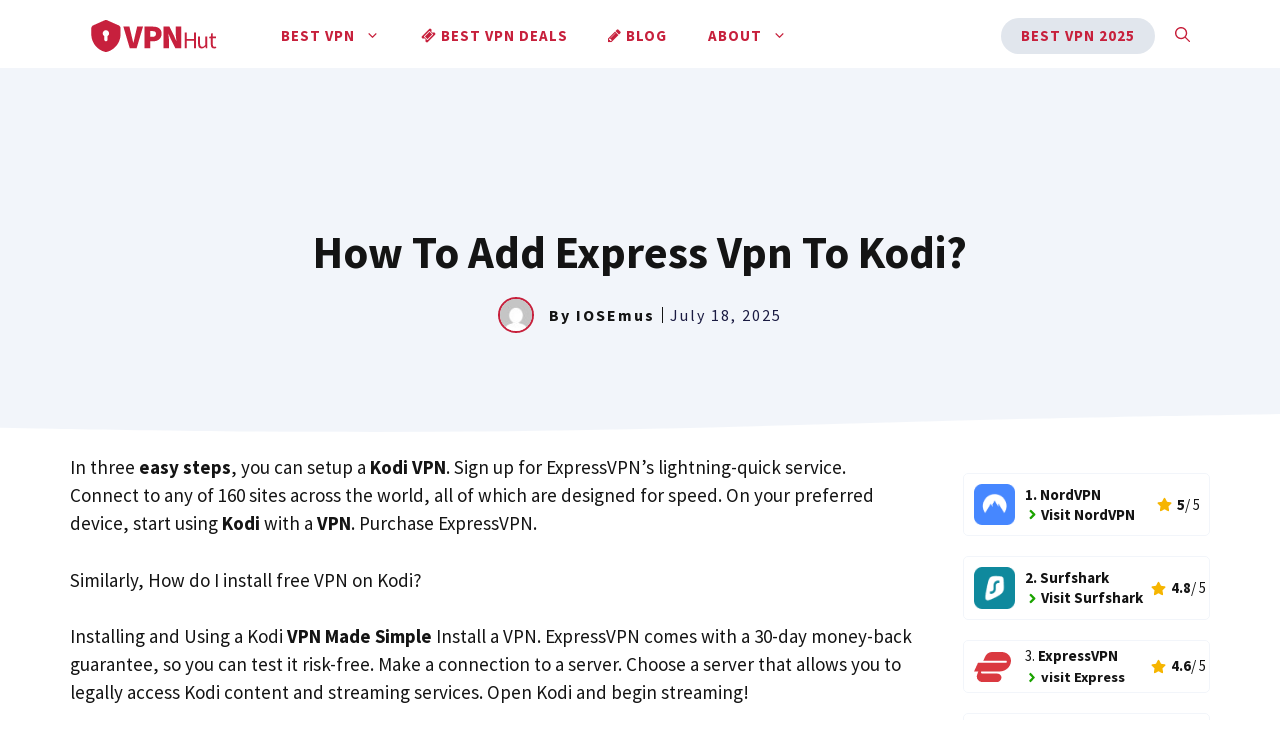

--- FILE ---
content_type: text/html; charset=UTF-8
request_url: https://vpnhut.com/how-to-add-express-vpn-to-kodi/
body_size: 23781
content:
<!DOCTYPE html>
<html lang="en-US">
<head>
	<meta charset="UTF-8">
	<meta name='robots' content='index, follow, max-image-preview:large, max-snippet:-1, max-video-preview:-1' />
	<style>img:is([sizes="auto" i], [sizes^="auto," i]) { contain-intrinsic-size: 3000px 1500px }</style>
	<meta name="viewport" content="width=device-width, initial-scale=1">
	<!-- This site is optimized with the Yoast SEO plugin v25.3.1 - https://yoast.com/wordpress/plugins/seo/ -->
	<title>How To Add Express Vpn To Kodi?</title>
	<link rel="canonical" href="https://vpnhut.com/how-to-add-express-vpn-to-kodi/" />
	<meta property="og:locale" content="en_US" />
	<meta property="og:type" content="article" />
	<meta property="og:title" content="How To Add Express Vpn To Kodi?" />
	<meta property="og:description" content="In three easy steps, you can setup a Kodi VPN. Sign up for ExpressVPN&#8217;s lightning-quick service. Connect to any of 160 sites across the world, ... Read More" />
	<meta property="og:url" content="https://vpnhut.com/how-to-add-express-vpn-to-kodi/" />
	<meta property="og:site_name" content="VPNHut" />
	<meta property="article:publisher" content="https://web.facebook.com/IOSEmus-121918989430382" />
	<meta property="article:published_time" content="2025-07-18T05:50:02+00:00" />
	<meta name="author" content="iOSEmus" />
	<meta name="twitter:card" content="summary_large_image" />
	<meta name="twitter:label1" content="Written by" />
	<meta name="twitter:data1" content="iOSEmus" />
	<meta name="twitter:label2" content="Est. reading time" />
	<meta name="twitter:data2" content="8 minutes" />
	<script type="application/ld+json" class="yoast-schema-graph">{"@context":"https://schema.org","@graph":[{"@type":"Article","@id":"https://vpnhut.com/how-to-add-express-vpn-to-kodi/#article","isPartOf":{"@id":"https://vpnhut.com/how-to-add-express-vpn-to-kodi/"},"author":{"name":"iOSEmus","@id":"https://vpnhut.com/#/schema/person/4b55b4b01df3026f9d46bdcc979e9c3b"},"headline":"How To Add Express Vpn To Kodi?","datePublished":"2025-07-18T05:50:02+00:00","mainEntityOfPage":{"@id":"https://vpnhut.com/how-to-add-express-vpn-to-kodi/"},"wordCount":1554,"commentCount":0,"publisher":{"@id":"https://vpnhut.com/#organization"},"articleSection":["Frequently Asked Questions About VPNs"],"inLanguage":"en-US","potentialAction":[{"@type":"CommentAction","name":"Comment","target":["https://vpnhut.com/how-to-add-express-vpn-to-kodi/#respond"]}]},{"@type":"WebPage","@id":"https://vpnhut.com/how-to-add-express-vpn-to-kodi/","url":"https://vpnhut.com/how-to-add-express-vpn-to-kodi/","name":"How To Add Express Vpn To Kodi?","isPartOf":{"@id":"https://vpnhut.com/#website"},"datePublished":"2025-07-18T05:50:02+00:00","breadcrumb":{"@id":"https://vpnhut.com/how-to-add-express-vpn-to-kodi/#breadcrumb"},"inLanguage":"en-US","potentialAction":[{"@type":"ReadAction","target":["https://vpnhut.com/how-to-add-express-vpn-to-kodi/"]}]},{"@type":"BreadcrumbList","@id":"https://vpnhut.com/how-to-add-express-vpn-to-kodi/#breadcrumb","itemListElement":[{"@type":"ListItem","position":1,"name":"Home","item":"https://vpnhut.com/"},{"@type":"ListItem","position":2,"name":"How To Add Express Vpn To Kodi?"}]},{"@type":"WebSite","@id":"https://vpnhut.com/#website","url":"https://vpnhut.com/","name":"VPNHut","description":"","publisher":{"@id":"https://vpnhut.com/#organization"},"potentialAction":[{"@type":"SearchAction","target":{"@type":"EntryPoint","urlTemplate":"https://vpnhut.com/?s={search_term_string}"},"query-input":{"@type":"PropertyValueSpecification","valueRequired":true,"valueName":"search_term_string"}}],"inLanguage":"en-US"},{"@type":"Organization","@id":"https://vpnhut.com/#organization","name":"VPNhut","url":"https://vpnhut.com/","logo":{"@type":"ImageObject","inLanguage":"en-US","@id":"https://vpnhut.com/#/schema/logo/image/","url":"https://i0.wp.com/vpnhut.com/wp-content/uploads/2022/05/tensumo-6.png?fit=500%2C500&ssl=1","contentUrl":"https://i0.wp.com/vpnhut.com/wp-content/uploads/2022/05/tensumo-6.png?fit=500%2C500&ssl=1","width":500,"height":500,"caption":"VPNhut"},"image":{"@id":"https://vpnhut.com/#/schema/logo/image/"},"sameAs":["https://web.facebook.com/IOSEmus-121918989430382"]},{"@type":"Person","@id":"https://vpnhut.com/#/schema/person/4b55b4b01df3026f9d46bdcc979e9c3b","name":"iOSEmus","image":{"@type":"ImageObject","inLanguage":"en-US","@id":"https://vpnhut.com/#/schema/person/image/","url":"https://secure.gravatar.com/avatar/ab89d8e960c0247fb472fdc9b9fedc23cae6ea4e17cb67568d6dc6b7c66c4787?s=96&d=mm&r=g","contentUrl":"https://secure.gravatar.com/avatar/ab89d8e960c0247fb472fdc9b9fedc23cae6ea4e17cb67568d6dc6b7c66c4787?s=96&d=mm&r=g","caption":"iOSEmus"},"sameAs":["http://vpnhut.com"]}]}</script>
	<!-- / Yoast SEO plugin. -->


<link rel='dns-prefetch' href='//vpnhut.com' />
<link rel='dns-prefetch' href='//www.googletagmanager.com' />
<link href='https://fonts.gstatic.com' crossorigin rel='preconnect' />
<link href='https://fonts.googleapis.com' crossorigin rel='preconnect' />
<link rel="alternate" type="application/rss+xml" title="VPNHut &raquo; Feed" href="https://vpnhut.com/feed/" />
<link rel="alternate" type="application/rss+xml" title="VPNHut &raquo; Comments Feed" href="https://vpnhut.com/comments/feed/" />
<script>
window._wpemojiSettings = {"baseUrl":"https:\/\/s.w.org\/images\/core\/emoji\/16.0.1\/72x72\/","ext":".png","svgUrl":"https:\/\/s.w.org\/images\/core\/emoji\/16.0.1\/svg\/","svgExt":".svg","source":{"concatemoji":"https:\/\/vpnhut.com\/wp-includes\/js\/wp-emoji-release.min.js?ver=6.8.3"}};
/*! This file is auto-generated */
!function(s,n){var o,i,e;function c(e){try{var t={supportTests:e,timestamp:(new Date).valueOf()};sessionStorage.setItem(o,JSON.stringify(t))}catch(e){}}function p(e,t,n){e.clearRect(0,0,e.canvas.width,e.canvas.height),e.fillText(t,0,0);var t=new Uint32Array(e.getImageData(0,0,e.canvas.width,e.canvas.height).data),a=(e.clearRect(0,0,e.canvas.width,e.canvas.height),e.fillText(n,0,0),new Uint32Array(e.getImageData(0,0,e.canvas.width,e.canvas.height).data));return t.every(function(e,t){return e===a[t]})}function u(e,t){e.clearRect(0,0,e.canvas.width,e.canvas.height),e.fillText(t,0,0);for(var n=e.getImageData(16,16,1,1),a=0;a<n.data.length;a++)if(0!==n.data[a])return!1;return!0}function f(e,t,n,a){switch(t){case"flag":return n(e,"\ud83c\udff3\ufe0f\u200d\u26a7\ufe0f","\ud83c\udff3\ufe0f\u200b\u26a7\ufe0f")?!1:!n(e,"\ud83c\udde8\ud83c\uddf6","\ud83c\udde8\u200b\ud83c\uddf6")&&!n(e,"\ud83c\udff4\udb40\udc67\udb40\udc62\udb40\udc65\udb40\udc6e\udb40\udc67\udb40\udc7f","\ud83c\udff4\u200b\udb40\udc67\u200b\udb40\udc62\u200b\udb40\udc65\u200b\udb40\udc6e\u200b\udb40\udc67\u200b\udb40\udc7f");case"emoji":return!a(e,"\ud83e\udedf")}return!1}function g(e,t,n,a){var r="undefined"!=typeof WorkerGlobalScope&&self instanceof WorkerGlobalScope?new OffscreenCanvas(300,150):s.createElement("canvas"),o=r.getContext("2d",{willReadFrequently:!0}),i=(o.textBaseline="top",o.font="600 32px Arial",{});return e.forEach(function(e){i[e]=t(o,e,n,a)}),i}function t(e){var t=s.createElement("script");t.src=e,t.defer=!0,s.head.appendChild(t)}"undefined"!=typeof Promise&&(o="wpEmojiSettingsSupports",i=["flag","emoji"],n.supports={everything:!0,everythingExceptFlag:!0},e=new Promise(function(e){s.addEventListener("DOMContentLoaded",e,{once:!0})}),new Promise(function(t){var n=function(){try{var e=JSON.parse(sessionStorage.getItem(o));if("object"==typeof e&&"number"==typeof e.timestamp&&(new Date).valueOf()<e.timestamp+604800&&"object"==typeof e.supportTests)return e.supportTests}catch(e){}return null}();if(!n){if("undefined"!=typeof Worker&&"undefined"!=typeof OffscreenCanvas&&"undefined"!=typeof URL&&URL.createObjectURL&&"undefined"!=typeof Blob)try{var e="postMessage("+g.toString()+"("+[JSON.stringify(i),f.toString(),p.toString(),u.toString()].join(",")+"));",a=new Blob([e],{type:"text/javascript"}),r=new Worker(URL.createObjectURL(a),{name:"wpTestEmojiSupports"});return void(r.onmessage=function(e){c(n=e.data),r.terminate(),t(n)})}catch(e){}c(n=g(i,f,p,u))}t(n)}).then(function(e){for(var t in e)n.supports[t]=e[t],n.supports.everything=n.supports.everything&&n.supports[t],"flag"!==t&&(n.supports.everythingExceptFlag=n.supports.everythingExceptFlag&&n.supports[t]);n.supports.everythingExceptFlag=n.supports.everythingExceptFlag&&!n.supports.flag,n.DOMReady=!1,n.readyCallback=function(){n.DOMReady=!0}}).then(function(){return e}).then(function(){var e;n.supports.everything||(n.readyCallback(),(e=n.source||{}).concatemoji?t(e.concatemoji):e.wpemoji&&e.twemoji&&(t(e.twemoji),t(e.wpemoji)))}))}((window,document),window._wpemojiSettings);
</script>
<style id='wp-emoji-styles-inline-css'>

	img.wp-smiley, img.emoji {
		display: inline !important;
		border: none !important;
		box-shadow: none !important;
		height: 1em !important;
		width: 1em !important;
		margin: 0 0.07em !important;
		vertical-align: -0.1em !important;
		background: none !important;
		padding: 0 !important;
	}
</style>
<link rel='stylesheet' id='wp-block-library-css' href='https://vpnhut.com/wp-includes/css/dist/block-library/style.min.css?ver=6.8.3' media='all' />
<style id='classic-theme-styles-inline-css'>
/*! This file is auto-generated */
.wp-block-button__link{color:#fff;background-color:#32373c;border-radius:9999px;box-shadow:none;text-decoration:none;padding:calc(.667em + 2px) calc(1.333em + 2px);font-size:1.125em}.wp-block-file__button{background:#32373c;color:#fff;text-decoration:none}
</style>
<style id='safe-svg-svg-icon-style-inline-css'>
.safe-svg-cover{text-align:center}.safe-svg-cover .safe-svg-inside{display:inline-block;max-width:100%}.safe-svg-cover svg{height:100%;max-height:100%;max-width:100%;width:100%}

</style>
<style id='global-styles-inline-css'>
:root{--wp--preset--aspect-ratio--square: 1;--wp--preset--aspect-ratio--4-3: 4/3;--wp--preset--aspect-ratio--3-4: 3/4;--wp--preset--aspect-ratio--3-2: 3/2;--wp--preset--aspect-ratio--2-3: 2/3;--wp--preset--aspect-ratio--16-9: 16/9;--wp--preset--aspect-ratio--9-16: 9/16;--wp--preset--color--black: #000000;--wp--preset--color--cyan-bluish-gray: #abb8c3;--wp--preset--color--white: #ffffff;--wp--preset--color--pale-pink: #f78da7;--wp--preset--color--vivid-red: #cf2e2e;--wp--preset--color--luminous-vivid-orange: #ff6900;--wp--preset--color--luminous-vivid-amber: #fcb900;--wp--preset--color--light-green-cyan: #7bdcb5;--wp--preset--color--vivid-green-cyan: #00d084;--wp--preset--color--pale-cyan-blue: #8ed1fc;--wp--preset--color--vivid-cyan-blue: #0693e3;--wp--preset--color--vivid-purple: #9b51e0;--wp--preset--color--contrast: var(--contrast);--wp--preset--color--contrast-2: var(--contrast-2);--wp--preset--color--contrast-3: var(--contrast-3);--wp--preset--color--base: var(--base);--wp--preset--color--base-2: var(--base-2);--wp--preset--color--base-3: var(--base-3);--wp--preset--color--accent: var(--accent);--wp--preset--color--accent-hover: var(--accent-hover);--wp--preset--color--accent-2: var(--accent-2);--wp--preset--color--box: var(--box);--wp--preset--gradient--vivid-cyan-blue-to-vivid-purple: linear-gradient(135deg,rgba(6,147,227,1) 0%,rgb(155,81,224) 100%);--wp--preset--gradient--light-green-cyan-to-vivid-green-cyan: linear-gradient(135deg,rgb(122,220,180) 0%,rgb(0,208,130) 100%);--wp--preset--gradient--luminous-vivid-amber-to-luminous-vivid-orange: linear-gradient(135deg,rgba(252,185,0,1) 0%,rgba(255,105,0,1) 100%);--wp--preset--gradient--luminous-vivid-orange-to-vivid-red: linear-gradient(135deg,rgba(255,105,0,1) 0%,rgb(207,46,46) 100%);--wp--preset--gradient--very-light-gray-to-cyan-bluish-gray: linear-gradient(135deg,rgb(238,238,238) 0%,rgb(169,184,195) 100%);--wp--preset--gradient--cool-to-warm-spectrum: linear-gradient(135deg,rgb(74,234,220) 0%,rgb(151,120,209) 20%,rgb(207,42,186) 40%,rgb(238,44,130) 60%,rgb(251,105,98) 80%,rgb(254,248,76) 100%);--wp--preset--gradient--blush-light-purple: linear-gradient(135deg,rgb(255,206,236) 0%,rgb(152,150,240) 100%);--wp--preset--gradient--blush-bordeaux: linear-gradient(135deg,rgb(254,205,165) 0%,rgb(254,45,45) 50%,rgb(107,0,62) 100%);--wp--preset--gradient--luminous-dusk: linear-gradient(135deg,rgb(255,203,112) 0%,rgb(199,81,192) 50%,rgb(65,88,208) 100%);--wp--preset--gradient--pale-ocean: linear-gradient(135deg,rgb(255,245,203) 0%,rgb(182,227,212) 50%,rgb(51,167,181) 100%);--wp--preset--gradient--electric-grass: linear-gradient(135deg,rgb(202,248,128) 0%,rgb(113,206,126) 100%);--wp--preset--gradient--midnight: linear-gradient(135deg,rgb(2,3,129) 0%,rgb(40,116,252) 100%);--wp--preset--font-size--small: 13px;--wp--preset--font-size--medium: 20px;--wp--preset--font-size--large: 36px;--wp--preset--font-size--x-large: 42px;--wp--preset--spacing--20: 0.44rem;--wp--preset--spacing--30: 0.67rem;--wp--preset--spacing--40: 1rem;--wp--preset--spacing--50: 1.5rem;--wp--preset--spacing--60: 2.25rem;--wp--preset--spacing--70: 3.38rem;--wp--preset--spacing--80: 5.06rem;--wp--preset--shadow--natural: 6px 6px 9px rgba(0, 0, 0, 0.2);--wp--preset--shadow--deep: 12px 12px 50px rgba(0, 0, 0, 0.4);--wp--preset--shadow--sharp: 6px 6px 0px rgba(0, 0, 0, 0.2);--wp--preset--shadow--outlined: 6px 6px 0px -3px rgba(255, 255, 255, 1), 6px 6px rgba(0, 0, 0, 1);--wp--preset--shadow--crisp: 6px 6px 0px rgba(0, 0, 0, 1);}:where(.is-layout-flex){gap: 0.5em;}:where(.is-layout-grid){gap: 0.5em;}body .is-layout-flex{display: flex;}.is-layout-flex{flex-wrap: wrap;align-items: center;}.is-layout-flex > :is(*, div){margin: 0;}body .is-layout-grid{display: grid;}.is-layout-grid > :is(*, div){margin: 0;}:where(.wp-block-columns.is-layout-flex){gap: 2em;}:where(.wp-block-columns.is-layout-grid){gap: 2em;}:where(.wp-block-post-template.is-layout-flex){gap: 1.25em;}:where(.wp-block-post-template.is-layout-grid){gap: 1.25em;}.has-black-color{color: var(--wp--preset--color--black) !important;}.has-cyan-bluish-gray-color{color: var(--wp--preset--color--cyan-bluish-gray) !important;}.has-white-color{color: var(--wp--preset--color--white) !important;}.has-pale-pink-color{color: var(--wp--preset--color--pale-pink) !important;}.has-vivid-red-color{color: var(--wp--preset--color--vivid-red) !important;}.has-luminous-vivid-orange-color{color: var(--wp--preset--color--luminous-vivid-orange) !important;}.has-luminous-vivid-amber-color{color: var(--wp--preset--color--luminous-vivid-amber) !important;}.has-light-green-cyan-color{color: var(--wp--preset--color--light-green-cyan) !important;}.has-vivid-green-cyan-color{color: var(--wp--preset--color--vivid-green-cyan) !important;}.has-pale-cyan-blue-color{color: var(--wp--preset--color--pale-cyan-blue) !important;}.has-vivid-cyan-blue-color{color: var(--wp--preset--color--vivid-cyan-blue) !important;}.has-vivid-purple-color{color: var(--wp--preset--color--vivid-purple) !important;}.has-black-background-color{background-color: var(--wp--preset--color--black) !important;}.has-cyan-bluish-gray-background-color{background-color: var(--wp--preset--color--cyan-bluish-gray) !important;}.has-white-background-color{background-color: var(--wp--preset--color--white) !important;}.has-pale-pink-background-color{background-color: var(--wp--preset--color--pale-pink) !important;}.has-vivid-red-background-color{background-color: var(--wp--preset--color--vivid-red) !important;}.has-luminous-vivid-orange-background-color{background-color: var(--wp--preset--color--luminous-vivid-orange) !important;}.has-luminous-vivid-amber-background-color{background-color: var(--wp--preset--color--luminous-vivid-amber) !important;}.has-light-green-cyan-background-color{background-color: var(--wp--preset--color--light-green-cyan) !important;}.has-vivid-green-cyan-background-color{background-color: var(--wp--preset--color--vivid-green-cyan) !important;}.has-pale-cyan-blue-background-color{background-color: var(--wp--preset--color--pale-cyan-blue) !important;}.has-vivid-cyan-blue-background-color{background-color: var(--wp--preset--color--vivid-cyan-blue) !important;}.has-vivid-purple-background-color{background-color: var(--wp--preset--color--vivid-purple) !important;}.has-black-border-color{border-color: var(--wp--preset--color--black) !important;}.has-cyan-bluish-gray-border-color{border-color: var(--wp--preset--color--cyan-bluish-gray) !important;}.has-white-border-color{border-color: var(--wp--preset--color--white) !important;}.has-pale-pink-border-color{border-color: var(--wp--preset--color--pale-pink) !important;}.has-vivid-red-border-color{border-color: var(--wp--preset--color--vivid-red) !important;}.has-luminous-vivid-orange-border-color{border-color: var(--wp--preset--color--luminous-vivid-orange) !important;}.has-luminous-vivid-amber-border-color{border-color: var(--wp--preset--color--luminous-vivid-amber) !important;}.has-light-green-cyan-border-color{border-color: var(--wp--preset--color--light-green-cyan) !important;}.has-vivid-green-cyan-border-color{border-color: var(--wp--preset--color--vivid-green-cyan) !important;}.has-pale-cyan-blue-border-color{border-color: var(--wp--preset--color--pale-cyan-blue) !important;}.has-vivid-cyan-blue-border-color{border-color: var(--wp--preset--color--vivid-cyan-blue) !important;}.has-vivid-purple-border-color{border-color: var(--wp--preset--color--vivid-purple) !important;}.has-vivid-cyan-blue-to-vivid-purple-gradient-background{background: var(--wp--preset--gradient--vivid-cyan-blue-to-vivid-purple) !important;}.has-light-green-cyan-to-vivid-green-cyan-gradient-background{background: var(--wp--preset--gradient--light-green-cyan-to-vivid-green-cyan) !important;}.has-luminous-vivid-amber-to-luminous-vivid-orange-gradient-background{background: var(--wp--preset--gradient--luminous-vivid-amber-to-luminous-vivid-orange) !important;}.has-luminous-vivid-orange-to-vivid-red-gradient-background{background: var(--wp--preset--gradient--luminous-vivid-orange-to-vivid-red) !important;}.has-very-light-gray-to-cyan-bluish-gray-gradient-background{background: var(--wp--preset--gradient--very-light-gray-to-cyan-bluish-gray) !important;}.has-cool-to-warm-spectrum-gradient-background{background: var(--wp--preset--gradient--cool-to-warm-spectrum) !important;}.has-blush-light-purple-gradient-background{background: var(--wp--preset--gradient--blush-light-purple) !important;}.has-blush-bordeaux-gradient-background{background: var(--wp--preset--gradient--blush-bordeaux) !important;}.has-luminous-dusk-gradient-background{background: var(--wp--preset--gradient--luminous-dusk) !important;}.has-pale-ocean-gradient-background{background: var(--wp--preset--gradient--pale-ocean) !important;}.has-electric-grass-gradient-background{background: var(--wp--preset--gradient--electric-grass) !important;}.has-midnight-gradient-background{background: var(--wp--preset--gradient--midnight) !important;}.has-small-font-size{font-size: var(--wp--preset--font-size--small) !important;}.has-medium-font-size{font-size: var(--wp--preset--font-size--medium) !important;}.has-large-font-size{font-size: var(--wp--preset--font-size--large) !important;}.has-x-large-font-size{font-size: var(--wp--preset--font-size--x-large) !important;}
:where(.wp-block-post-template.is-layout-flex){gap: 1.25em;}:where(.wp-block-post-template.is-layout-grid){gap: 1.25em;}
:where(.wp-block-columns.is-layout-flex){gap: 2em;}:where(.wp-block-columns.is-layout-grid){gap: 2em;}
:root :where(.wp-block-pullquote){font-size: 1.5em;line-height: 1.6;}
</style>
<link rel='stylesheet' id='font-awesome-four-css' href='https://vpnhut.com/wp-content/plugins/font-awesome-4-menus/css/font-awesome.min.css?ver=4.7.0' media='all' />
<link rel='stylesheet' id='wp-show-posts-css' href='https://vpnhut.com/wp-content/plugins/wp-show-posts/css/wp-show-posts-min.css?ver=1.1.6' media='all' />
<link rel='stylesheet' id='generate-style-css' href='https://vpnhut.com/wp-content/themes/generatepress/assets/css/main.min.css?ver=3.5.1' media='all' />
<style id='generate-style-inline-css'>
body{background-color:var(--base-3);color:var(--contrast);}a{color:var(--accent-2);}a:hover, a:focus, a:active{color:var(--contrast);}.wp-block-group__inner-container{max-width:1200px;margin-left:auto;margin-right:auto;}.site-header .header-image{width:170px;}:root{--contrast:#141414;--contrast-2:#1b1b42;--contrast-3:#9898b1;--base:#e1e6ed;--base-2:#f2f5fa;--base-3:#ffffff;--accent:#C7203C;--accent-hover:#71c4ef;--accent-2:#006fff;--box:#d4eaf7;}:root .has-contrast-color{color:var(--contrast);}:root .has-contrast-background-color{background-color:var(--contrast);}:root .has-contrast-2-color{color:var(--contrast-2);}:root .has-contrast-2-background-color{background-color:var(--contrast-2);}:root .has-contrast-3-color{color:var(--contrast-3);}:root .has-contrast-3-background-color{background-color:var(--contrast-3);}:root .has-base-color{color:var(--base);}:root .has-base-background-color{background-color:var(--base);}:root .has-base-2-color{color:var(--base-2);}:root .has-base-2-background-color{background-color:var(--base-2);}:root .has-base-3-color{color:var(--base-3);}:root .has-base-3-background-color{background-color:var(--base-3);}:root .has-accent-color{color:var(--accent);}:root .has-accent-background-color{background-color:var(--accent);}:root .has-accent-hover-color{color:var(--accent-hover);}:root .has-accent-hover-background-color{background-color:var(--accent-hover);}:root .has-accent-2-color{color:var(--accent-2);}:root .has-accent-2-background-color{background-color:var(--accent-2);}:root .has-box-color{color:var(--box);}:root .has-box-background-color{background-color:var(--box);}.gp-modal:not(.gp-modal--open):not(.gp-modal--transition){display:none;}.gp-modal--transition:not(.gp-modal--open){pointer-events:none;}.gp-modal-overlay:not(.gp-modal-overlay--open):not(.gp-modal--transition){display:none;}.gp-modal__overlay{display:none;position:fixed;top:0;left:0;right:0;bottom:0;background:rgba(0,0,0,0.2);display:flex;justify-content:center;align-items:center;z-index:10000;backdrop-filter:blur(3px);transition:opacity 500ms ease;opacity:0;}.gp-modal--open:not(.gp-modal--transition) .gp-modal__overlay{opacity:1;}.gp-modal__container{max-width:100%;max-height:100vh;transform:scale(0.9);transition:transform 500ms ease;padding:0 10px;}.gp-modal--open:not(.gp-modal--transition) .gp-modal__container{transform:scale(1);}.search-modal-fields{display:flex;}.gp-search-modal .gp-modal__overlay{align-items:flex-start;padding-top:25vh;background:var(--gp-search-modal-overlay-bg-color);}.search-modal-form{width:500px;max-width:100%;background-color:var(--gp-search-modal-bg-color);color:var(--gp-search-modal-text-color);}.search-modal-form .search-field, .search-modal-form .search-field:focus{width:100%;height:60px;background-color:transparent;border:0;appearance:none;color:currentColor;}.search-modal-fields button, .search-modal-fields button:active, .search-modal-fields button:focus, .search-modal-fields button:hover{background-color:transparent;border:0;color:currentColor;width:60px;}body, button, input, select, textarea{font-family:Source Sans Pro, sans-serif;font-size:19px;}body{line-height:1.5;}.main-navigation a, .main-navigation .menu-toggle, .main-navigation .menu-bar-items{font-weight:700;text-transform:uppercase;font-size:15px;}button:not(.menu-toggle),html input[type="button"],input[type="reset"],input[type="submit"],.button,.wp-block-button .wp-block-button__link{font-weight:600;font-size:19px;}h1{font-weight:700;font-size:40px;line-height:1.1;}h2{font-weight:600;font-size:32px;line-height:1.2;}h3{font-weight:600;font-size:26px;line-height:1.3;}h4{font-weight:600;font-size:21px;line-height:1.4;}.main-title{font-weight:bold;font-size:25px;}.top-bar{background-color:#636363;color:#ffffff;}.top-bar a{color:#ffffff;}.top-bar a:hover{color:#303030;}.site-header{background-color:var(--base-3);}.main-title a,.main-title a:hover{color:var(--contrast);}.site-description{color:var(--contrast);}.main-navigation .main-nav ul li a, .main-navigation .menu-toggle, .main-navigation .menu-bar-items{color:var(--accent);}.main-navigation .main-nav ul li:not([class*="current-menu-"]):hover > a, .main-navigation .main-nav ul li:not([class*="current-menu-"]):focus > a, .main-navigation .main-nav ul li.sfHover:not([class*="current-menu-"]) > a, .main-navigation .menu-bar-item:hover > a, .main-navigation .menu-bar-item.sfHover > a{color:var(--contrast-2);}button.menu-toggle:hover,button.menu-toggle:focus{color:var(--accent);}.main-navigation .main-nav ul li[class*="current-menu-"] > a{color:var(--contrast-2);}.navigation-search input[type="search"],.navigation-search input[type="search"]:active, .navigation-search input[type="search"]:focus, .main-navigation .main-nav ul li.search-item.active > a, .main-navigation .menu-bar-items .search-item.active > a{color:var(--contrast-2);}.main-navigation ul ul{background-color:var(--base-3);}.main-navigation .main-nav ul ul li a{color:#515151;}.main-navigation .main-nav ul ul li:not([class*="current-menu-"]):hover > a,.main-navigation .main-nav ul ul li:not([class*="current-menu-"]):focus > a, .main-navigation .main-nav ul ul li.sfHover:not([class*="current-menu-"]) > a{color:#7a8896;background-color:var(--base-3);}.main-navigation .main-nav ul ul li[class*="current-menu-"] > a{color:#7a8896;background-color:var(--base-3);}.separate-containers .inside-article, .separate-containers .comments-area, .separate-containers .page-header, .one-container .container, .separate-containers .paging-navigation, .inside-page-header{background-color:var(--base-3);}.entry-title a{color:var(--contrast);}.entry-title a:hover{color:var(--accent-2);}.entry-meta{color:var(--contrast-2);}.sidebar .widget{background-color:rgba(242,245,250,0.4);}.footer-widgets{background-color:var(--base-3);}.site-info{background-color:var(--base-3);}input[type="text"],input[type="email"],input[type="url"],input[type="password"],input[type="search"],input[type="tel"],input[type="number"],textarea,select{color:var(--contrast);background-color:#ffffff;border-color:var(--base);}input[type="text"]:focus,input[type="email"]:focus,input[type="url"]:focus,input[type="password"]:focus,input[type="search"]:focus,input[type="tel"]:focus,input[type="number"]:focus,textarea:focus,select:focus{color:var(--contrast);background-color:#ffffff;border-color:var(--contrast-3);}button,html input[type="button"],input[type="reset"],input[type="submit"],a.button,a.wp-block-button__link:not(.has-background){color:var(--base-3);background-color:var(--accent);}button:hover,html input[type="button"]:hover,input[type="reset"]:hover,input[type="submit"]:hover,a.button:hover,button:focus,html input[type="button"]:focus,input[type="reset"]:focus,input[type="submit"]:focus,a.button:focus,a.wp-block-button__link:not(.has-background):active,a.wp-block-button__link:not(.has-background):focus,a.wp-block-button__link:not(.has-background):hover{color:var(--base-3);background-color:var(--accent-hover);}a.generate-back-to-top{background-color:rgba( 0,0,0,0.4 );color:#ffffff;}a.generate-back-to-top:hover,a.generate-back-to-top:focus{background-color:rgba( 0,0,0,0.6 );color:#ffffff;}:root{--gp-search-modal-bg-color:var(--base-3);--gp-search-modal-text-color:var(--contrast);--gp-search-modal-overlay-bg-color:rgba(0,0,0,0.2);}@media (max-width: 992px){.main-navigation .menu-bar-item:hover > a, .main-navigation .menu-bar-item.sfHover > a{background:none;color:var(--accent);}}.inside-header{padding:5px 30px 2px 30px;}.nav-below-header .main-navigation .inside-navigation.grid-container, .nav-above-header .main-navigation .inside-navigation.grid-container{padding:0px 10px 0px 10px;}.separate-containers .inside-article, .separate-containers .comments-area, .separate-containers .page-header, .separate-containers .paging-navigation, .one-container .site-content, .inside-page-header{padding:20px 30px 20px 30px;}.site-main .wp-block-group__inner-container{padding:20px 30px 20px 30px;}.separate-containers .paging-navigation{padding-top:20px;padding-bottom:20px;}.entry-content .alignwide, body:not(.no-sidebar) .entry-content .alignfull{margin-left:-30px;width:calc(100% + 60px);max-width:calc(100% + 60px);}.one-container.right-sidebar .site-main,.one-container.both-right .site-main{margin-right:30px;}.one-container.left-sidebar .site-main,.one-container.both-left .site-main{margin-left:30px;}.one-container.both-sidebars .site-main{margin:0px 30px 0px 30px;}.sidebar .widget, .page-header, .widget-area .main-navigation, .site-main > *{margin-bottom:40px;}.separate-containers .site-main{margin:40px;}.both-right .inside-left-sidebar,.both-left .inside-left-sidebar{margin-right:20px;}.both-right .inside-right-sidebar,.both-left .inside-right-sidebar{margin-left:20px;}.one-container.archive .post:not(:last-child):not(.is-loop-template-item), .one-container.blog .post:not(:last-child):not(.is-loop-template-item){padding-bottom:20px;}.separate-containers .featured-image{margin-top:40px;}.separate-containers .inside-right-sidebar, .separate-containers .inside-left-sidebar{margin-top:40px;margin-bottom:40px;}.rtl .menu-item-has-children .dropdown-menu-toggle{padding-left:20px;}.rtl .main-navigation .main-nav ul li.menu-item-has-children > a{padding-right:20px;}.widget-area .widget{padding:30px;}.footer-widgets-container{padding:0px;}.inside-site-info{padding:20px;}@media (max-width:768px){.separate-containers .inside-article, .separate-containers .comments-area, .separate-containers .page-header, .separate-containers .paging-navigation, .one-container .site-content, .inside-page-header{padding:80px 30px 20px 30px;}.site-main .wp-block-group__inner-container{padding:80px 30px 20px 30px;}.inside-top-bar{padding-right:30px;padding-left:30px;}.inside-header{padding-top:20px;padding-right:20px;padding-bottom:20px;padding-left:30px;}.widget-area .widget{padding-top:20px;padding-right:20px;padding-bottom:20px;padding-left:20px;}.footer-widgets-container{padding-top:0px;padding-right:0px;padding-bottom:0px;padding-left:0px;}.inside-site-info{padding-right:30px;padding-left:30px;}.entry-content .alignwide, body:not(.no-sidebar) .entry-content .alignfull{margin-left:-30px;width:calc(100% + 60px);max-width:calc(100% + 60px);}.one-container .site-main .paging-navigation{margin-bottom:40px;}}/* End cached CSS */.is-right-sidebar{width:25%;}.is-left-sidebar{width:30%;}.site-content .content-area{width:100%;}@media (max-width: 992px){.main-navigation .menu-toggle,.sidebar-nav-mobile:not(#sticky-placeholder){display:block;}.main-navigation ul,.gen-sidebar-nav,.main-navigation:not(.slideout-navigation):not(.toggled) .main-nav > ul,.has-inline-mobile-toggle #site-navigation .inside-navigation > *:not(.navigation-search):not(.main-nav){display:none;}.nav-align-right .inside-navigation,.nav-align-center .inside-navigation{justify-content:space-between;}.has-inline-mobile-toggle .mobile-menu-control-wrapper{display:flex;flex-wrap:wrap;}.has-inline-mobile-toggle .inside-header{flex-direction:row;text-align:left;flex-wrap:wrap;}.has-inline-mobile-toggle .header-widget,.has-inline-mobile-toggle #site-navigation{flex-basis:100%;}.nav-float-left .has-inline-mobile-toggle #site-navigation{order:10;}}
.dynamic-author-image-rounded{border-radius:100%;}.dynamic-featured-image, .dynamic-author-image{vertical-align:middle;}.one-container.blog .dynamic-content-template:not(:last-child), .one-container.archive .dynamic-content-template:not(:last-child){padding-bottom:0px;}.dynamic-entry-excerpt > p:last-child{margin-bottom:0px;}
.post-image:not(:first-child), .page-content:not(:first-child), .entry-content:not(:first-child), .entry-summary:not(:first-child), footer.entry-meta{margin-top:1.1em;}.post-image-above-header .inside-article div.featured-image, .post-image-above-header .inside-article div.post-image{margin-bottom:1.1em;}.main-navigation.slideout-navigation .main-nav > ul > li > a{line-height:60px;}
</style>
<link rel='stylesheet' id='generate-google-fonts-css' href='https://fonts.googleapis.com/css?family=Source+Sans+Pro%3Aregular%2C600%2C700&#038;display=auto&#038;ver=3.5.1' media='all' />
<style id='generateblocks-inline-css'>
.gb-container.gb-tabs__item:not(.gb-tabs__item-open){display:none;}.gb-container-74047310{background-color:var(--base-2);}.gb-container-74047310 > .gb-inside-container{padding:50px 20px 30px;max-width:1240px;margin-left:auto;margin-right:auto;}.gb-grid-wrapper > .gb-grid-column-74047310 > .gb-container{display:flex;flex-direction:column;height:100%;}.gb-container-784053b0{text-align:left;}.gb-container-784053b0 > .gb-inside-container{padding:0;}.gb-grid-wrapper > .gb-grid-column-784053b0{width:45%;}.gb-grid-wrapper > .gb-grid-column-784053b0 > .gb-container{display:flex;flex-direction:column;height:100%;}.gb-container-61d52a91 > .gb-inside-container{padding:0;}.gb-grid-wrapper > .gb-grid-column-61d52a91{width:20%;}.gb-grid-wrapper > .gb-grid-column-61d52a91 > .gb-container{display:flex;flex-direction:column;height:100%;}.gb-container-3f7c9367 > .gb-inside-container{padding:0;}.gb-grid-wrapper > .gb-grid-column-3f7c9367{width:20%;}.gb-grid-wrapper > .gb-grid-column-3f7c9367 > .gb-container{display:flex;flex-direction:column;height:100%;}.gb-container-a05ed6a5 > .gb-inside-container{padding:0;}.gb-grid-wrapper > .gb-grid-column-a05ed6a5{width:15%;}.gb-grid-wrapper > .gb-grid-column-a05ed6a5 > .gb-container{display:flex;flex-direction:column;height:100%;}.gb-container-28a3f764{margin-top:40px;border-top:1px solid rgba(6, 147, 229, 0.50);}.gb-container-28a3f764 > .gb-inside-container{padding:75px 0 0;max-width:1200px;margin-left:auto;margin-right:auto;}.gb-grid-wrapper > .gb-grid-column-28a3f764 > .gb-container{display:flex;flex-direction:column;height:100%;}.gb-container-8a14ac3a > .gb-inside-container{padding:0;}.gb-grid-wrapper > .gb-grid-column-8a14ac3a{width:50%;}.gb-grid-wrapper > .gb-grid-column-8a14ac3a > .gb-container{display:flex;flex-direction:column;height:100%;}.gb-container-c12bed53 > .gb-inside-container{padding:0;}.gb-grid-wrapper > .gb-grid-column-c12bed53{width:50%;}.gb-grid-wrapper > .gb-grid-column-c12bed53 > .gb-container{display:flex;flex-direction:column;height:100%;}.gb-container-2fbd4061{margin-top:30px;border-radius:5px;border:1px solid var(--base-2);background-color:rgba(240, 242, 245, 0.4);max-width:800px;margin-left:auto;margin-right:auto;box-shadow: 5px 5px 10px 0 rgba(0, 0, 0, 0.1);}.gb-container-2fbd4061 > .gb-inside-container{padding:30px 10px 35px;max-width:800px;margin-left:auto;margin-right:auto;}.gb-grid-wrapper > .gb-grid-column-2fbd4061 > .gb-container{display:flex;flex-direction:column;height:100%;}.gb-container-9f31e2e4 > .gb-inside-container{padding:0;}.gb-grid-wrapper > .gb-grid-column-9f31e2e4{width:20%;}.gb-grid-wrapper > .gb-grid-column-9f31e2e4 > .gb-container{display:flex;flex-direction:column;height:100%;}.gb-container-a4dd6728 > .gb-inside-container{padding:0;}.gb-grid-wrapper > .gb-grid-column-a4dd6728{width:80%;}.gb-grid-wrapper > .gb-grid-column-a4dd6728 > .gb-container{display:flex;flex-direction:column;height:100%;}.gb-container-4b3ebfac{text-align:center;background-color:var(--base-2);position:relative;}.gb-container-4b3ebfac > .gb-inside-container{padding:160px 30px 100px;max-width:1200px;margin-left:auto;margin-right:auto;}.gb-grid-wrapper > .gb-grid-column-4b3ebfac > .gb-container{display:flex;flex-direction:column;height:100%;}.gb-container-4b3ebfac > .gb-shapes .gb-shape-1{color:var(--base-3);position:absolute;overflow:hidden;pointer-events:none;line-height:0;left:0;right:0;bottom:-1px;transform:scaleX(-1);}.gb-container-4b3ebfac > .gb-shapes .gb-shape-1 svg{height:20px;width:calc(100% + 1.3px);fill:currentColor;position:relative;left:50%;transform:translateX(-50%);min-width:100%;}.gb-container-b7701407{text-align:left;}.gb-container-b7701407 > .gb-inside-container{padding:0;max-width:1200px;margin-left:auto;margin-right:auto;}.gb-grid-wrapper > .gb-grid-column-b7701407 > .gb-container{display:flex;flex-direction:column;height:100%;}.gb-container-b7701407.inline-post-meta-area > .gb-inside-container{display:flex;align-items:center;justify-content:center;}.gb-container-1db000d4 > .gb-inside-container{padding:0;max-width:1200px;margin-left:auto;margin-right:auto;}.gb-grid-wrapper > .gb-grid-column-1db000d4 > .gb-container{display:flex;flex-direction:column;height:100%;}.gb-container-9bfaf0cc{border-radius:0;border:0px solid var(--base-2);}.gb-grid-wrapper > .gb-grid-column-9bfaf0cc{width:75%;}.gb-grid-wrapper > .gb-grid-column-9bfaf0cc > .gb-container{display:flex;flex-direction:column;height:100%;}.gb-grid-wrapper > .gb-grid-column-c23ac70c{width:25%;}.gb-grid-wrapper > .gb-grid-column-c23ac70c > .gb-container{display:flex;flex-direction:column;height:100%;}.gb-container-510738a1{margin:20px;border-radius:0;border:0px solid var(--base-2);max-width:280px;margin-left:auto;margin-right:auto;}.gb-container-510738a1 > .gb-inside-container{max-width:280px;margin-left:auto;margin-right:auto;}.gb-grid-wrapper > .gb-grid-column-510738a1 > .gb-container{display:flex;flex-direction:column;height:100%;}.gb-container-7474c8e5{margin:20px;border-radius:5px;border:1px solid var(--base-2);max-width:280px;margin-left:auto;margin-right:auto;position:relative;}.gb-container-7474c8e5 > .gb-inside-container{max-width:280px;margin-left:auto;margin-right:auto;}.gb-grid-wrapper > .gb-grid-column-7474c8e5 > .gb-container{display:flex;flex-direction:column;height:100%;}.gb-container-0d90636f{margin:10px;}.gb-grid-wrapper > .gb-grid-column-0d90636f{width:25%;}.gb-grid-wrapper > .gb-grid-column-0d90636f > .gb-container{justify-content:center;display:flex;flex-direction:column;height:100%;}.gb-container-513da089{margin:0;}.gb-grid-wrapper > .gb-grid-column-513da089{width:50%;}.gb-grid-wrapper > .gb-grid-column-513da089 > .gb-container{display:flex;flex-direction:column;height:100%;}.gb-grid-wrapper > .gb-grid-column-66a50338{width:25%;}.gb-grid-wrapper > .gb-grid-column-66a50338 > .gb-container{justify-content:center;display:flex;flex-direction:column;height:100%;}.gb-container-f4faccad{margin:20px;border-radius:5px;border:1px solid var(--base-2);max-width:280px;margin-left:auto;margin-right:auto;position:relative;}.gb-container-f4faccad > .gb-inside-container{max-width:280px;margin-left:auto;margin-right:auto;}.gb-grid-wrapper > .gb-grid-column-f4faccad > .gb-container{display:flex;flex-direction:column;height:100%;}.gb-container-0cc2ada3{margin:10px;}.gb-grid-wrapper > .gb-grid-column-0cc2ada3{width:25%;}.gb-grid-wrapper > .gb-grid-column-0cc2ada3 > .gb-container{justify-content:center;display:flex;flex-direction:column;height:100%;}.gb-container-3744a320{margin:0;}.gb-grid-wrapper > .gb-grid-column-3744a320{width:50%;}.gb-grid-wrapper > .gb-grid-column-3744a320 > .gb-container{display:flex;flex-direction:column;height:100%;}.gb-grid-wrapper > .gb-grid-column-1cc5608c{width:25%;}.gb-grid-wrapper > .gb-grid-column-1cc5608c > .gb-container{justify-content:center;display:flex;flex-direction:column;height:100%;}.gb-container-65404e16{margin:20px;border-radius:5px;border:1px solid var(--base-2);max-width:280px;margin-left:auto;margin-right:auto;position:relative;}.gb-container-65404e16 > .gb-inside-container{max-width:280px;margin-left:auto;margin-right:auto;}.gb-grid-wrapper > .gb-grid-column-65404e16 > .gb-container{display:flex;flex-direction:column;height:100%;}.gb-container-6cbd76ae{margin:10px;}.gb-grid-wrapper > .gb-grid-column-6cbd76ae{width:25%;}.gb-grid-wrapper > .gb-grid-column-6cbd76ae > .gb-container{justify-content:center;display:flex;flex-direction:column;height:100%;}.gb-container-943ab1cc{margin:0;}.gb-grid-wrapper > .gb-grid-column-943ab1cc{width:50%;}.gb-grid-wrapper > .gb-grid-column-943ab1cc > .gb-container{display:flex;flex-direction:column;height:100%;}.gb-grid-wrapper > .gb-grid-column-c56c643b{width:25%;}.gb-grid-wrapper > .gb-grid-column-c56c643b > .gb-container{justify-content:center;display:flex;flex-direction:column;height:100%;}.gb-container-b685bd81{margin:20px;border-radius:5px;border:1px solid var(--base-2);max-width:280px;margin-left:auto;margin-right:auto;position:relative;}.gb-container-b685bd81 > .gb-inside-container{max-width:280px;margin-left:auto;margin-right:auto;}.gb-grid-wrapper > .gb-grid-column-b685bd81 > .gb-container{display:flex;flex-direction:column;height:100%;}.gb-container-5b825759{margin:10px;}.gb-grid-wrapper > .gb-grid-column-5b825759{width:25%;}.gb-grid-wrapper > .gb-grid-column-5b825759 > .gb-container{justify-content:center;display:flex;flex-direction:column;height:100%;}.gb-container-241a8f92{margin:0;}.gb-grid-wrapper > .gb-grid-column-241a8f92{width:50%;}.gb-grid-wrapper > .gb-grid-column-241a8f92 > .gb-container{display:flex;flex-direction:column;height:100%;}.gb-grid-wrapper > .gb-grid-column-a67b1000{width:25%;}.gb-grid-wrapper > .gb-grid-column-a67b1000 > .gb-container{justify-content:center;display:flex;flex-direction:column;height:100%;}.gb-grid-wrapper-19b37893{display:flex;flex-wrap:wrap;}.gb-grid-wrapper-19b37893 > .gb-grid-column{box-sizing:border-box;padding-left:0px;padding-bottom:40px;}.gb-grid-wrapper-04426cbe{display:flex;flex-wrap:wrap;margin-left:-30px;}.gb-grid-wrapper-04426cbe > .gb-grid-column{box-sizing:border-box;padding-left:30px;}.gb-grid-wrapper-99731d90{display:flex;flex-wrap:wrap;align-items:center;margin-left:-30px;}.gb-grid-wrapper-99731d90 > .gb-grid-column{box-sizing:border-box;padding-left:30px;}.gb-grid-wrapper-f1bad614{display:flex;flex-wrap:wrap;margin-left:-50px;}.gb-grid-wrapper-f1bad614 > .gb-grid-column{box-sizing:border-box;padding-left:50px;}.gb-grid-wrapper-12c412d9{display:flex;flex-wrap:wrap;align-items:center;justify-content:center;}.gb-grid-wrapper-12c412d9 > .gb-grid-column{box-sizing:border-box;}.gb-grid-wrapper-d1e98d7a{display:flex;flex-wrap:wrap;align-items:center;justify-content:center;}.gb-grid-wrapper-d1e98d7a > .gb-grid-column{box-sizing:border-box;}.gb-grid-wrapper-063e9920{display:flex;flex-wrap:wrap;align-items:center;justify-content:center;}.gb-grid-wrapper-063e9920 > .gb-grid-column{box-sizing:border-box;}.gb-grid-wrapper-3d3482cc{display:flex;flex-wrap:wrap;align-items:center;justify-content:center;}.gb-grid-wrapper-3d3482cc > .gb-grid-column{box-sizing:border-box;}p.gb-headline-1bed63c2{font-size:14px;font-weight:bold;text-transform:initial;color:var(--contrast);}p.gb-headline-264940f9{font-size:14px;font-weight:600;text-transform:uppercase;margin-bottom:0px;color:#ffffff;}p.gb-headline-264940f9 a{color:var(--contrast);}p.gb-headline-264940f9 a:hover{color:#0693e3;}p.gb-headline-99387e7b{font-size:14px;letter-spacing:0.1em;font-weight:bold;text-transform:uppercase;margin-bottom:6px;color:var(--accent-hover);display:flex;align-items:center;}p.gb-headline-99387e7b a{color:var(--contrast);}p.gb-headline-99387e7b a:hover{color:#0693e3;}p.gb-headline-99387e7b .gb-icon{line-height:0;padding-right:0.5em;display:inline-flex;}p.gb-headline-99387e7b .gb-icon svg{width:1em;height:1em;fill:currentColor;}p.gb-headline-469d7327{font-size:14px;letter-spacing:0.1em;font-weight:bold;text-transform:uppercase;margin-bottom:6px;color:var(--accent-hover);display:flex;align-items:center;}p.gb-headline-469d7327 a{color:var(--contrast);}p.gb-headline-469d7327 a:hover{color:#0693e3;}p.gb-headline-469d7327 .gb-icon{line-height:0;padding-right:0.5em;display:inline-flex;}p.gb-headline-469d7327 .gb-icon svg{width:1em;height:1em;fill:currentColor;}p.gb-headline-698d7467{font-size:14px;letter-spacing:0.1em;font-weight:bold;text-transform:uppercase;margin-bottom:6px;color:var(--accent-hover);display:flex;align-items:center;}p.gb-headline-698d7467 a{color:var(--contrast);}p.gb-headline-698d7467 a:hover{color:#0693e3;}p.gb-headline-698d7467 .gb-icon{line-height:0;padding-right:0.5em;display:inline-flex;}p.gb-headline-698d7467 .gb-icon svg{width:1em;height:1em;fill:currentColor;}p.gb-headline-4afdcdf8{font-size:14px;letter-spacing:0.1em;font-weight:bold;text-transform:uppercase;margin-bottom:6px;color:var(--accent-hover);display:flex;align-items:center;}p.gb-headline-4afdcdf8 a{color:var(--contrast);}p.gb-headline-4afdcdf8 a:hover{color:#0693e3;}p.gb-headline-4afdcdf8 .gb-icon{line-height:0;padding-right:0.5em;display:inline-flex;}p.gb-headline-4afdcdf8 .gb-icon svg{width:1em;height:1em;fill:currentColor;}p.gb-headline-e8cfb02e{font-size:14px;letter-spacing:0.1em;font-weight:bold;text-transform:uppercase;color:var(--contrast);}p.gb-headline-3560000c{font-size:14px;letter-spacing:0.1em;font-weight:bold;text-transform:uppercase;text-align:right;color:#9e2d2d;}p.gb-headline-3560000c a{color:var(--contrast);}p.gb-headline-3560000c a:hover{color:#0693e3;}p.gb-headline-27d57c71{font-size:18px;letter-spacing:0.2em;font-weight:600;text-transform:uppercase;margin-bottom:10px;}p.gb-headline-9e843b1c{margin-bottom:1em;}h1.gb-headline-293e93ff{font-size:45px;}p.gb-headline-62a902ad{font-size:16px;line-height:1em;letter-spacing:0.125em;font-weight:700;text-transform:capitalize;padding-right:7px;padding-left:0px;margin-bottom:0px;border-right-width:1px;border-right-style:solid;}p.gb-headline-62a902ad a{color:var(--contrast);}p.gb-headline-62a902ad a:hover{color:var(--accent-2);}p.gb-headline-77450999{font-size:16px;line-height:1em;letter-spacing:0.125em;font-weight:400;text-transform:capitalize;padding-left:7px;margin-bottom:0px;color:#1b1b42;}p.gb-headline-99acc5ef{font-size:15px;margin-bottom:-2px;}p.gb-headline-d0c6444d{display:flex;align-items:center;font-size:15px;margin-bottom:0px;}p.gb-headline-d0c6444d .gb-icon{line-height:0;color:#1ba300;padding-right:0.1em;}p.gb-headline-d0c6444d .gb-icon svg{width:1em;height:1em;fill:currentColor;}p.gb-headline-8dfb77cf{display:flex;align-items:center;justify-content:center;font-size:15px;text-align:center;margin-bottom:0px;}p.gb-headline-8dfb77cf .gb-icon{line-height:0;color:#f6b500;padding-right:0.1em;}p.gb-headline-8dfb77cf .gb-icon svg{width:1em;height:1em;fill:currentColor;}p.gb-headline-41a282f0{font-size:15px;margin-bottom:-2px;}p.gb-headline-11885bf9{display:flex;align-items:center;font-size:15px;margin-bottom:0px;}p.gb-headline-11885bf9 .gb-icon{line-height:0;color:#1ba300;padding-right:0.1em;}p.gb-headline-11885bf9 .gb-icon svg{width:1em;height:1em;fill:currentColor;}p.gb-headline-b91d7c28{display:flex;align-items:center;justify-content:center;font-size:15px;text-align:center;margin-bottom:0px;}p.gb-headline-b91d7c28 .gb-icon{line-height:0;color:#f6b500;padding-right:0.1em;}p.gb-headline-b91d7c28 .gb-icon svg{width:1em;height:1em;fill:currentColor;}p.gb-headline-ce1c4ff1{font-size:15px;margin-bottom:0px;}p.gb-headline-09cc2172{display:flex;align-items:center;font-size:14.5px;margin-bottom:0px;}p.gb-headline-09cc2172 .gb-icon{line-height:0;color:#1ba300;padding-right:0.1em;}p.gb-headline-09cc2172 .gb-icon svg{width:1em;height:1em;fill:currentColor;}p.gb-headline-809729b2{display:flex;align-items:center;justify-content:center;font-size:15px;text-align:center;margin-bottom:0px;}p.gb-headline-809729b2 .gb-icon{line-height:0;color:#f6b500;padding-right:0.1em;}p.gb-headline-809729b2 .gb-icon svg{width:1em;height:1em;fill:currentColor;}p.gb-headline-f363196d{font-size:15px;margin-bottom:0px;}p.gb-headline-f8f847c6{display:flex;align-items:center;font-size:14.5px;margin-bottom:0px;}p.gb-headline-f8f847c6 .gb-icon{line-height:0;color:#1ba300;padding-right:0.1em;}p.gb-headline-f8f847c6 .gb-icon svg{width:1em;height:1em;fill:currentColor;}p.gb-headline-16c4a305{display:flex;align-items:center;justify-content:center;font-size:15px;text-align:center;margin-bottom:0px;}p.gb-headline-16c4a305 .gb-icon{line-height:0;color:#f6b500;padding-right:0.1em;}p.gb-headline-16c4a305 .gb-icon svg{width:1em;height:1em;fill:currentColor;}.gb-button-wrapper{display:flex;flex-wrap:wrap;align-items:flex-start;justify-content:flex-start;clear:both;}.gb-button-wrapper-f3524ee9{justify-content:flex-end;}.gb-accordion__item:not(.gb-accordion__item-open) > .gb-button .gb-accordion__icon-open{display:none;}.gb-accordion__item.gb-accordion__item-open > .gb-button .gb-accordion__icon{display:none;}.gb-button-wrapper a.gb-button-be03d1aa, .gb-button-wrapper a.gb-button-be03d1aa:visited{margin-right:22px;color:var(--contrast-2);text-decoration:none;display:inline-flex;align-items:center;justify-content:center;text-align:center;}.gb-button-wrapper a.gb-button-be03d1aa:hover, .gb-button-wrapper a.gb-button-be03d1aa:active, .gb-button-wrapper a.gb-button-be03d1aa:focus{color:#0693e3;}.gb-button-wrapper a.gb-button-be03d1aa .gb-icon{font-size:0.8em;line-height:0;align-items:center;display:inline-flex;}.gb-button-wrapper a.gb-button-be03d1aa .gb-icon svg{height:1em;width:1em;fill:currentColor;}.gb-button-wrapper a.gb-button-e7c70de2, .gb-button-wrapper a.gb-button-e7c70de2:visited{margin-right:22px;color:var(--accent);text-decoration:none;display:inline-flex;align-items:center;justify-content:center;text-align:center;}.gb-button-wrapper a.gb-button-e7c70de2:hover, .gb-button-wrapper a.gb-button-e7c70de2:active, .gb-button-wrapper a.gb-button-e7c70de2:focus{color:#0693e3;}.gb-button-wrapper a.gb-button-e7c70de2 .gb-icon{font-size:0.8em;line-height:0;align-items:center;display:inline-flex;}.gb-button-wrapper a.gb-button-e7c70de2 .gb-icon svg{height:1em;width:1em;fill:currentColor;}.gb-button-wrapper a.gb-button-65802e54, .gb-button-wrapper a.gb-button-65802e54:visited{margin-right:22px;color:var(--contrast);text-decoration:none;display:inline-flex;align-items:center;justify-content:center;text-align:center;}.gb-button-wrapper a.gb-button-65802e54:hover, .gb-button-wrapper a.gb-button-65802e54:active, .gb-button-wrapper a.gb-button-65802e54:focus{color:#0693e3;}.gb-button-wrapper a.gb-button-65802e54 .gb-icon{font-size:0.8em;line-height:0;align-items:center;display:inline-flex;}.gb-button-wrapper a.gb-button-65802e54 .gb-icon svg{height:1em;width:1em;fill:currentColor;}.gb-button-wrapper a.gb-button-82a6cadd, .gb-button-wrapper a.gb-button-82a6cadd:visited{color:var(--contrast);text-decoration:none;display:inline-flex;align-items:center;justify-content:center;text-align:center;}.gb-button-wrapper a.gb-button-82a6cadd:hover, .gb-button-wrapper a.gb-button-82a6cadd:active, .gb-button-wrapper a.gb-button-82a6cadd:focus{color:#0693e3;}.gb-button-wrapper a.gb-button-82a6cadd .gb-icon{font-size:0.8em;line-height:0;align-items:center;display:inline-flex;}.gb-button-wrapper a.gb-button-82a6cadd .gb-icon svg{height:1em;width:1em;fill:currentColor;}.gb-button-wrapper a.gb-button-1296eff0, .gb-button-wrapper a.gb-button-1296eff0:visited{margin-right:20px;color:#1b1b42;text-decoration:none;display:inline-flex;align-items:center;justify-content:center;text-align:center;}.gb-button-wrapper a.gb-button-1296eff0:hover, .gb-button-wrapper a.gb-button-1296eff0:active, .gb-button-wrapper a.gb-button-1296eff0:focus{color:#192b80;}.gb-button-wrapper a.gb-button-1296eff0 .gb-icon{font-size:0.9em;line-height:0;align-items:center;display:inline-flex;}.gb-button-wrapper a.gb-button-1296eff0 .gb-icon svg{height:1em;width:1em;fill:currentColor;}.gb-button-wrapper .gb-button-1b0e77c5, .gb-button-wrapper .gb-button-1b0e77c5:visited{margin-right:20px;color:#1b1b42;text-decoration:none;display:inline-flex;align-items:center;justify-content:center;text-align:center;}.gb-button-wrapper .gb-button-1b0e77c5:hover, .gb-button-wrapper .gb-button-1b0e77c5:active, .gb-button-wrapper .gb-button-1b0e77c5:focus{color:#192b80;}.gb-button-wrapper .gb-button-1b0e77c5 .gb-icon{font-size:0.9em;line-height:0;align-items:center;display:inline-flex;}.gb-button-wrapper .gb-button-1b0e77c5 .gb-icon svg{height:1em;width:1em;fill:currentColor;}.gb-button-wrapper a.gb-button-edd50969, .gb-button-wrapper a.gb-button-edd50969:visited{margin-right:20px;color:#1b1b42;text-decoration:none;display:inline-flex;align-items:center;justify-content:center;text-align:center;}.gb-button-wrapper a.gb-button-edd50969:hover, .gb-button-wrapper a.gb-button-edd50969:active, .gb-button-wrapper a.gb-button-edd50969:focus{color:#192b80;}.gb-button-wrapper a.gb-button-edd50969 .gb-icon{font-size:0.9em;line-height:0;align-items:center;display:inline-flex;}.gb-button-wrapper a.gb-button-edd50969 .gb-icon svg{height:1em;width:1em;fill:currentColor;}.gb-button-wrapper a.gb-button-972ba25d, .gb-button-wrapper a.gb-button-972ba25d:visited{margin-right:20px;color:#1b1b42;text-decoration:none;display:inline-flex;align-items:center;justify-content:center;text-align:center;}.gb-button-wrapper a.gb-button-972ba25d:hover, .gb-button-wrapper a.gb-button-972ba25d:active, .gb-button-wrapper a.gb-button-972ba25d:focus{color:#192b80;}.gb-button-wrapper a.gb-button-972ba25d .gb-icon{font-size:0.9em;line-height:0;align-items:center;display:inline-flex;}.gb-button-wrapper a.gb-button-972ba25d .gb-icon svg{height:1em;width:1em;fill:currentColor;}.gb-button-wrapper a.gb-button-88551cb8, .gb-button-wrapper a.gb-button-88551cb8:visited{margin-right:20px;color:#1b1b42;text-decoration:none;display:inline-flex;align-items:center;justify-content:center;text-align:center;}.gb-button-wrapper a.gb-button-88551cb8:hover, .gb-button-wrapper a.gb-button-88551cb8:active, .gb-button-wrapper a.gb-button-88551cb8:focus{color:#192b80;}.gb-button-wrapper a.gb-button-88551cb8 .gb-icon{font-size:0.9em;line-height:0;align-items:center;display:inline-flex;}.gb-button-wrapper a.gb-button-88551cb8 .gb-icon svg{height:1em;width:1em;fill:currentColor;}a.gb-button-03bb80d9{display:inline-flex;padding:7px 20px;border-radius:50px;background-color:var(--base);color:var(--base-3);text-decoration:none;}a.gb-button-03bb80d9:hover, a.gb-button-03bb80d9:active, a.gb-button-03bb80d9:focus{background-color:var(--accent-hover);color:var(--base-3);}.gb-block-image-23e40c66{padding-right:15px;}.gb-image-23e40c66{border-radius:36px;border:2px solid var(--accent);width:36px;height:36px;vertical-align:middle;}@media (max-width: 1024px) {.gb-container-784053b0{text-align:center;}.gb-grid-wrapper > .gb-grid-column-784053b0{width:100%;}.gb-grid-wrapper > .gb-grid-column-61d52a91{width:33.33%;}.gb-grid-wrapper > .gb-grid-column-3f7c9367{width:33.33%;}.gb-grid-wrapper > .gb-grid-column-a05ed6a5{width:33.33%;}.gb-grid-wrapper-19b37893 > .gb-grid-column{padding-bottom:60px;}.gb-button-wrapper-f3524ee9{justify-content:flex-start;}}@media (max-width: 767px) {.gb-container-784053b0{text-align:center;}.gb-grid-wrapper > .gb-grid-column-784053b0{width:100%;}.gb-container-61d52a91{border:0px solid;}.gb-grid-wrapper > .gb-grid-column-61d52a91{width:100%;}.gb-container-3f7c9367{border:0px solid;}.gb-grid-wrapper > .gb-grid-column-3f7c9367{width:100%;}.gb-grid-wrapper > .gb-grid-column-a05ed6a5{width:100%;}.gb-grid-wrapper > .gb-grid-column-8a14ac3a{width:100%;}.gb-grid-wrapper > .gb-grid-column-c12bed53{width:100%;}.gb-grid-wrapper > .gb-grid-column-9f31e2e4{width:100%;}.gb-grid-wrapper > .gb-grid-column-a4dd6728{width:100%;}.gb-grid-wrapper > div.gb-grid-column-a4dd6728{padding-bottom:0;}.gb-container-4b3ebfac > .gb-inside-container{padding-top:100px;padding-bottom:30px;}.gb-grid-wrapper > .gb-grid-column-9bfaf0cc{width:100%;}.gb-grid-wrapper > .gb-grid-column-c23ac70c{width:100%;}.gb-container-c23ac70c, .gb-grid-column-c23ac70c{display:none !important;}.gb-grid-wrapper > .gb-grid-column-0d90636f{width:100%;}.gb-grid-wrapper > .gb-grid-column-513da089{width:100%;}.gb-grid-wrapper > .gb-grid-column-66a50338{width:100%;}.gb-grid-wrapper > .gb-grid-column-0cc2ada3{width:100%;}.gb-grid-wrapper > .gb-grid-column-3744a320{width:100%;}.gb-grid-wrapper > .gb-grid-column-1cc5608c{width:100%;}.gb-grid-wrapper > .gb-grid-column-6cbd76ae{width:100%;}.gb-grid-wrapper > .gb-grid-column-943ab1cc{width:100%;}.gb-grid-wrapper > .gb-grid-column-c56c643b{width:100%;}.gb-grid-wrapper > .gb-grid-column-5b825759{width:100%;}.gb-grid-wrapper > .gb-grid-column-241a8f92{width:100%;}.gb-grid-wrapper > .gb-grid-column-a67b1000{width:100%;}.gb-grid-wrapper-99731d90 > .gb-grid-column{padding-bottom:20px;}p.gb-headline-3560000c{text-align:left;}p.gb-headline-27d57c71{text-align:center;}p.gb-headline-9e843b1c{text-align:center;}p.gb-headline-62a902ad{font-size:13px;padding-right:7px;}p.gb-headline-77450999{font-size:13px;}.gb-button-wrapper-f3524ee9{justify-content:flex-start;}.gb-button-wrapper-1d28cdf2{justify-content:center;}.gb-block-image-23e40c66{display:none !important;}}:root{--gb-container-width:1200px;}.gb-container .wp-block-image img{vertical-align:middle;}.gb-grid-wrapper .wp-block-image{margin-bottom:0;}.gb-highlight{background:none;}.gb-shape{line-height:0;}.gb-container-link{position:absolute;top:0;right:0;bottom:0;left:0;z-index:99;}
</style>
<link rel='stylesheet' id='generate-offside-css' href='https://vpnhut.com/wp-content/plugins/gp-premium/menu-plus/functions/css/offside.min.css?ver=2.5.5' media='all' />
<style id='generate-offside-inline-css'>
:root{--gp-slideout-width:265px;}.slideout-navigation.main-navigation{background-color:var(--contrast-2);}.slideout-navigation.main-navigation .main-nav ul li a{color:#ffffff;}.slideout-navigation.main-navigation ul ul{background-color:rgba(0,0,0,0);}.slideout-navigation.main-navigation .main-nav ul ul li a{color:#ffffff;}.slideout-navigation.main-navigation .main-nav ul li:not([class*="current-menu-"]):hover > a, .slideout-navigation.main-navigation .main-nav ul li:not([class*="current-menu-"]):focus > a, .slideout-navigation.main-navigation .main-nav ul li.sfHover:not([class*="current-menu-"]) > a{color:#f2f5fa;}.slideout-navigation.main-navigation .main-nav ul ul li:not([class*="current-menu-"]):hover > a, .slideout-navigation.main-navigation .main-nav ul ul li:not([class*="current-menu-"]):focus > a, .slideout-navigation.main-navigation .main-nav ul ul li.sfHover:not([class*="current-menu-"]) > a{background-color:rgba(0,0,0,0);}.slideout-navigation.main-navigation .main-nav ul li[class*="current-menu-"] > a{color:#ffffff;}.slideout-navigation.main-navigation .main-nav ul ul li[class*="current-menu-"] > a{background-color:rgba(0,0,0,0);}.slideout-navigation, .slideout-navigation a{color:#ffffff;}.slideout-navigation button.slideout-exit{color:#ffffff;padding-left:20px;padding-right:20px;}.slide-opened nav.toggled .menu-toggle:before{display:none;}@media (max-width: 992px){.menu-bar-item.slideout-toggle{display:none;}}
.slideout-navigation.main-navigation .main-nav ul li a{font-weight:600;text-transform:uppercase;font-size:20px;}@media (max-width:768px){.slideout-navigation.main-navigation .main-nav ul li a{font-size:20px;}}
</style>
<link rel="https://api.w.org/" href="https://vpnhut.com/wp-json/" /><link rel="alternate" title="JSON" type="application/json" href="https://vpnhut.com/wp-json/wp/v2/posts/3336" /><link rel="EditURI" type="application/rsd+xml" title="RSD" href="https://vpnhut.com/xmlrpc.php?rsd" />
<meta name="generator" content="WordPress 6.8.3" />
<link rel='shortlink' href='https://vpnhut.com/?p=3336' />
<link rel="alternate" title="oEmbed (JSON)" type="application/json+oembed" href="https://vpnhut.com/wp-json/oembed/1.0/embed?url=https%3A%2F%2Fvpnhut.com%2Fhow-to-add-express-vpn-to-kodi%2F" />
<link rel="alternate" title="oEmbed (XML)" type="text/xml+oembed" href="https://vpnhut.com/wp-json/oembed/1.0/embed?url=https%3A%2F%2Fvpnhut.com%2Fhow-to-add-express-vpn-to-kodi%2F&#038;format=xml" />
<meta name="generator" content="Site Kit by Google 1.155.0" /><!-- Global site tag (gtag.js) - Google Analytics -->
<script async src="https://www.googletagmanager.com/gtag/js?id=G-3WDNR47WN6"></script>
<script>
  window.dataLayer = window.dataLayer || [];
  function gtag(){dataLayer.push(arguments);}
  gtag('js', new Date());

  gtag('config', 'G-3WDNR47WN6');
</script>
<meta name="ahrefs-site-verification" content="3ba99a75ab956ef38b566d58ca8baf5d9b66ba8b1c9860f2fb1e62333ce2f43a">
<meta name="yandex-verification" content="351c387847dbbb22" /><link rel="icon" href="https://vpnhut.com/wp-content/uploads/2022/04/Logos-150x150.png" sizes="32x32" />
<link rel="icon" href="https://vpnhut.com/wp-content/uploads/2022/04/Logos-300x300.png" sizes="192x192" />
<link rel="apple-touch-icon" href="https://vpnhut.com/wp-content/uploads/2022/04/Logos-300x300.png" />
<meta name="msapplication-TileImage" content="https://vpnhut.com/wp-content/uploads/2022/04/Logos-300x300.png" />
		<style id="wp-custom-css">
			span#code-red ::before{
	width:20px;
	height:20px;
	content:"";
	background-color:red;
	position:absolute;
	
}







/* GeneratePress Site CSS */ .main-navigation a {
	letter-spacing: 1px;
}

.featured-image img, .post-image img {
	border-radius: 1px;
}

.drop-shadow {
	box-shadow: 0px 0px 20px rgba(200, 200, 200, 0.2);
}

.round-top-corners img {
	border-radius: 8px 8px 0px 0px;
}

.main-navigation:not(.slideout-navigation) .main-nav li.nav-button a {
	color: var(--accent);
	border: 3px;
	border-style: solid;
	line-height: 36px;
	border-radius: 2px;
	margin-left: 20px;
	transition: all 0.6s ease 0s;
}

.main-navigation:not(.slideout-navigation) .main-nav li.nav-button a:hover {
	color: var(--accent-hover);
} /* End GeneratePress Site CSS */

/* Menu icon design */

.fa-trophy{
	color: darkblue
  flex:shrink
}
.fa-windows{
	color:skyblue
}
.fa-download{
	color:green
}
.fa-play{
	color:red
}
.fa-tv{
	color:purple
}
.fa-flag{
	color: #F15837
}
.fa-android{
	color:green
}
.fa-child{
	color:red
}

/*sidebar Deals*/




.sticky-element {
	position: sticky;
	position: -webkit-sticky;
	top: 48px;
}

.sticky-container > .gb-inside-container {
	height: 100%;
}

/*New Panga */

/* post grid auto-columns */
.archive #main, .blog #main {
    display: grid;   /*creates the grid*/
    grid-template-columns: repeat(auto-fit, minmax(300px, 1fr)); /*responsive columns*/
    grid-gap: 20px; /*gap between cards*/
}

/* stretch first grid item to full-width (if needed). Required for GeneratePress */
.archive #main .page-header, .blog #main .page-header {
    grid-column: 1 / -1
}


/* grid for the card layout*/

.archive #main .inside-article, .blog #main .inside-article {
    height: 100%;
    display: grid;
    grid-template-rows: auto  1fr auto;
    transition: all .2s;
}

.archive #main .inside-article, .blog #main .inside-article {
    
    overflow: hidden;
}

/* aspect ratio images */
.archive #main .inside-article .post-image img, .blog #main .inside-article .post-image img {
    aspect-ratio: 16/9;
    object-fit: cover
    
}
 
/* hide post excerpt */
.archive #main .inside-article .entry-summary, .blog #main .inside-article .entry-summary {
  display: none;
}

.archive #main .inside-article h2.entry-title, .blog #main .inside-article h2.entry-title {
    font-size: 27px;
    font-weight: 600;
}

.archive #main .inside-article:hover, .blog #main .inside-article:hover {
    box-shadow: 0 0 20px rgb(0,0,0, .2);
    border-color: lightblue;
}

.archive #main .inside-article:hover .post-image img, .blog #main .inside-article:hover .post-image img {
    transform: scale(1.04);
}

.archive #main .inside-article .post-image img, .blog #main .inside-article .post-image img {
    transition: transform .2s;
}

.archive #main .inside-article .post-image , .blog #main .inside-article .post-image  {
    overflow: hidden;
    aspect-ratio: 16/9;
}





/* To target individual forms replace .fluentform with your form id .fluent_form_# */

/* label style */
.fluentform .frm-fluent-form .ff-el-input--label {
  font-size: 15px;
  font-weight: 700;
  color: #000;
  text-transform: uppercase;
  letter-spacing: 0.1em;
}

/* fluent forms field style */
.fluentform .frm-fluent-form .ff-el-form-control {
  background-color: #fff;
  color: #000;
  border: 2px solid #000;
  border-radius: 0px;
  font-size: 17px;
  line-height: 1.7em;
  padding: 14px 24px;
}

/* fluent forms focus field style */
.fluentform .frm-fluent-form .ff-el-form-control:focus {
  border: 2px solid #999;
  outline: none;
}

/* control space below fields */
.fluentform .frm-fluent-form .ff-el-group {
  margin-bottom: 15px;
}

/* fluent forms placeholder text style */
.fluentform .frm-fluent-form .ff-el-form-control::placeholder {
  color: #999;
  font-size: 17px;
}

/* placeholder focus text style */
.fluentform .frm-fluent-form .ff-el-form-control:focus::placeholder {
  color: #000;
}

/* fluent forms button style */
.fluentform .frm-fluent-form .ff-btn-submit {
  background-color: #000;
  color: #fff;
  opacity: 100%;
  border: 2px solid #000;
  border-radius: 0px;
  font-size: 17px;
  font-weight: 700;
  line-height: 1.7em;
  text-transform: uppercase;
  letter-spacing: 0.1em;
  padding: 14px 24px;
  transition: all 0.5s ease 0s;
}

/* fluent forms button hover style */
.fluentform .frm-fluent-form .ff-btn-submit:hover {
  background-color: #fff;
  color: #000;
}

/* mobile full width button */
@media (max-width: 768px) {
  .fluentform .frm-fluent-form .ff-btn-submit {
    width: 100%;
  }
}

/* form error text style */
.fluentform .ff-el-is-error .text-danger {
  font-size: 14px !important;
  color: #999;
}

/* success message style */
.fluentform .ff-message-success {
  position: relative;
  border: none;
  box-shadow: none;
  font-size: 15px;
  font-weight: 600;
  color: #000;
  text-transform: capitalize;
  letter-spacing: 0.1em;
  padding: 0px;
  margin-top: 20px;
}


.main-navigation ul ul {
  width: auto;
  min-width: 200px;  
  white-space: nowrap;
}




/* GeneratePress Site CSS */ .main-navigation a {
	letter-spacing: 1px;
}

.featured-image img, .post-image img {
	border-radius: 8px;
}

.drop-shadow {
	box-shadow: 0px 0px 20px rgba(200, 200, 200, 0.2);
}

.round-top-corners img {
	border-radius: 8px 8px 0px 0px;
}

.main-navigation:not(.slideout-navigation) .main-nav li.nav-button a {
	color: var(--accent);
	border: 3px;
	border-style: solid;
	line-height: 36px;
	border-radius: 2px;
	margin-left: 20px;
	transition: all 0.6s ease 0s;
}

.main-navigation:not(.slideout-navigation) .main-nav li.nav-button a:hover {
	color: var(--accent-hover);
}
 /* End GeneratePress Site CSS */





/* 
 * 
 * div#primary-menu > ul > li.menu-item-has-children:hover {
    border: 1px solid #e5e7eb;
    border-bottom-color: #fff;
    border-radius: 5px 5px 0 0;
}

div#primary-menu > ul  li {
    border: 1px solid transparent;
}

div#primary-menu > ul > li.menu-item-has-children:hover > a > .dropdown-menu-toggle {
    transform: translateY(5px);
}

div#primary-menu > ul > li.menu-item-has-children > a > .dropdown-menu-toggle {
    transition: transform 0.3s ease-in;
}

#site-navigation {
    margin-left: 20px !important;
    flex-grow: 1;
}

#site-navigation #primary-menu{
    margin-right: auto !important;
}





*/


/* animate menu dropdown toggle on hover */
div#primary-menu > ul > li.menu-item-has-children:hover > a > .dropdown-menu-toggle {
    transform: translateY(5px);
}

div#primary-menu > ul > li.menu-item-has-children > a > .dropdown-menu-toggle {
    transition: transform 0.3s ease-in;
}
/* align the navigation to the left */
#site-navigation {
    margin-left: 20px !important;
    flex-grow: 1;
}

#site-navigation #primary-menu{
    margin-right: auto !important;
}

/* add borders to menu and submenus on hover */
div#primary-menu > ul > li.menu-item-has-children > a,
div#primary-menu > ul > li.menu-item-has-children .sub-menu {
    border: 1px solid;
    border-color: transparent;
}
div#primary-menu > ul > li.menu-item-has-children > a {
    border-radius: 5px 5px 0 0;  
    border-bottom: 0;
    position: relative;
}
div#primary-menu > ul > li.menu-item-has-children > a:after {
    content: '';
    position: absolute;
    bottom: -2px;
    left: 0;
    right: 0;
    height: 4px;
    z-index: 100000;
    
}
div#primary-menu > ul > li.menu-item-has-children:hover > a:after {
   background-color: #fff; 
}

div#primary-menu > ul > li.menu-item-has-children:hover > a,
div#primary-menu > ul > li.menu-item-has-children:hover .sub-menu {
    border-color: #e5e7eb;
}


















		</style>
		</head>

<body class="wp-singular post-template-default single single-post postid-3336 single-format-standard wp-custom-logo wp-embed-responsive wp-theme-generatepress post-image-above-header post-image-aligned-center slideout-enabled slideout-mobile sticky-menu-fade no-sidebar nav-float-right one-container header-aligned-left dropdown-hover" itemtype="https://schema.org/Blog" itemscope>
	<a class="screen-reader-text skip-link" href="#content" title="Skip to content">Skip to content</a>		<header class="site-header has-inline-mobile-toggle" id="masthead" aria-label="Site"  itemtype="https://schema.org/WPHeader" itemscope>
			<div class="inside-header grid-container">
				<div class="site-logo">
					<a href="https://vpnhut.com/" rel="home">
						<img  class="header-image is-logo-image" alt="VPNHut" src="https://vpnhut.com/wp-content/uploads/2022/04/VPNhut_header.svg" width="350" height="70" />
					</a>
				</div>	<nav class="main-navigation mobile-menu-control-wrapper" id="mobile-menu-control-wrapper" aria-label="Mobile Toggle">
		<div class="menu-bar-items">
<a class="gb-button gb-button-03bb80d9 gb-button-text" href="https://vpnhut.com/go/nordvpn">Best VPN 2025</a>
	<span class="menu-bar-item">
		<a href="#" role="button" aria-label="Open search" data-gpmodal-trigger="gp-search"><span class="gp-icon icon-search"><svg viewBox="0 0 512 512" aria-hidden="true" xmlns="http://www.w3.org/2000/svg" width="1em" height="1em"><path fill-rule="evenodd" clip-rule="evenodd" d="M208 48c-88.366 0-160 71.634-160 160s71.634 160 160 160 160-71.634 160-160S296.366 48 208 48zM0 208C0 93.125 93.125 0 208 0s208 93.125 208 208c0 48.741-16.765 93.566-44.843 129.024l133.826 134.018c9.366 9.379 9.355 24.575-.025 33.941-9.379 9.366-24.575 9.355-33.941-.025L337.238 370.987C301.747 399.167 256.839 416 208 416 93.125 416 0 322.875 0 208z" /></svg><svg viewBox="0 0 512 512" aria-hidden="true" xmlns="http://www.w3.org/2000/svg" width="1em" height="1em"><path d="M71.029 71.029c9.373-9.372 24.569-9.372 33.942 0L256 222.059l151.029-151.03c9.373-9.372 24.569-9.372 33.942 0 9.372 9.373 9.372 24.569 0 33.942L289.941 256l151.03 151.029c9.372 9.373 9.372 24.569 0 33.942-9.373 9.372-24.569 9.372-33.942 0L256 289.941l-151.029 151.03c-9.373 9.372-24.569 9.372-33.942 0-9.372-9.373-9.372-24.569 0-33.942L222.059 256 71.029 104.971c-9.372-9.373-9.372-24.569 0-33.942z" /></svg></span></a>
	</span>
	</div>		<button data-nav="site-navigation" class="menu-toggle" aria-controls="generate-slideout-menu" aria-expanded="false">
			<span class="gp-icon icon-menu-bars"><svg viewBox="0 0 512 512" aria-hidden="true" xmlns="http://www.w3.org/2000/svg" width="1em" height="1em"><path d="M0 96c0-13.255 10.745-24 24-24h464c13.255 0 24 10.745 24 24s-10.745 24-24 24H24c-13.255 0-24-10.745-24-24zm0 160c0-13.255 10.745-24 24-24h464c13.255 0 24 10.745 24 24s-10.745 24-24 24H24c-13.255 0-24-10.745-24-24zm0 160c0-13.255 10.745-24 24-24h464c13.255 0 24 10.745 24 24s-10.745 24-24 24H24c-13.255 0-24-10.745-24-24z" /></svg><svg viewBox="0 0 512 512" aria-hidden="true" xmlns="http://www.w3.org/2000/svg" width="1em" height="1em"><path d="M71.029 71.029c9.373-9.372 24.569-9.372 33.942 0L256 222.059l151.029-151.03c9.373-9.372 24.569-9.372 33.942 0 9.372 9.373 9.372 24.569 0 33.942L289.941 256l151.03 151.029c9.372 9.373 9.372 24.569 0 33.942-9.373 9.372-24.569 9.372-33.942 0L256 289.941l-151.029 151.03c-9.373 9.372-24.569 9.372-33.942 0-9.372-9.373-9.372-24.569 0-33.942L222.059 256 71.029 104.971c-9.372-9.373-9.372-24.569 0-33.942z" /></svg></span><span class="screen-reader-text">Menu</span>		</button>
	</nav>
			<nav class="main-navigation has-menu-bar-items sub-menu-right" id="site-navigation" aria-label="Primary"  itemtype="https://schema.org/SiteNavigationElement" itemscope>
			<div class="inside-navigation grid-container">
								<button class="menu-toggle" aria-controls="generate-slideout-menu" aria-expanded="false">
					<span class="gp-icon icon-menu-bars"><svg viewBox="0 0 512 512" aria-hidden="true" xmlns="http://www.w3.org/2000/svg" width="1em" height="1em"><path d="M0 96c0-13.255 10.745-24 24-24h464c13.255 0 24 10.745 24 24s-10.745 24-24 24H24c-13.255 0-24-10.745-24-24zm0 160c0-13.255 10.745-24 24-24h464c13.255 0 24 10.745 24 24s-10.745 24-24 24H24c-13.255 0-24-10.745-24-24zm0 160c0-13.255 10.745-24 24-24h464c13.255 0 24 10.745 24 24s-10.745 24-24 24H24c-13.255 0-24-10.745-24-24z" /></svg><svg viewBox="0 0 512 512" aria-hidden="true" xmlns="http://www.w3.org/2000/svg" width="1em" height="1em"><path d="M71.029 71.029c9.373-9.372 24.569-9.372 33.942 0L256 222.059l151.029-151.03c9.373-9.372 24.569-9.372 33.942 0 9.372 9.373 9.372 24.569 0 33.942L289.941 256l151.03 151.029c9.372 9.373 9.372 24.569 0 33.942-9.373 9.372-24.569 9.372-33.942 0L256 289.941l-151.029 151.03c-9.373 9.372-24.569 9.372-33.942 0-9.372-9.373-9.372-24.569 0-33.942L222.059 256 71.029 104.971c-9.372-9.373-9.372-24.569 0-33.942z" /></svg></span><span class="screen-reader-text">Menu</span>				</button>
				<div id="primary-menu" class="main-nav"><ul id="menu-top" class=" menu sf-menu"><li id="menu-item-2437" class="menu-item menu-item-type-taxonomy menu-item-object-category menu-item-has-children menu-item-2437"><a href="https://vpnhut.com/best/">Best VPN<span role="presentation" class="dropdown-menu-toggle"><span class="gp-icon icon-arrow"><svg viewBox="0 0 330 512" aria-hidden="true" xmlns="http://www.w3.org/2000/svg" width="1em" height="1em"><path d="M305.913 197.085c0 2.266-1.133 4.815-2.833 6.514L171.087 335.593c-1.7 1.7-4.249 2.832-6.515 2.832s-4.815-1.133-6.515-2.832L26.064 203.599c-1.7-1.7-2.832-4.248-2.832-6.514s1.132-4.816 2.832-6.515l14.162-14.163c1.7-1.699 3.966-2.832 6.515-2.832 2.266 0 4.815 1.133 6.515 2.832l111.316 111.317 111.316-111.317c1.7-1.699 4.249-2.832 6.515-2.832s4.815 1.133 6.515 2.832l14.162 14.163c1.7 1.7 2.833 4.249 2.833 6.515z" /></svg></span></span></a>
<ul class="sub-menu">
	<li id="menu-item-2529" class="menu-item menu-item-type-post_type menu-item-object-post menu-item-2529"><a href="https://vpnhut.com/vpn-for-windows/"><i class="fa fa-windows"></i><span class="fontawesome-text"> Best VPNs for Windows</span></a></li>
	<li id="menu-item-2530" class="menu-item menu-item-type-post_type menu-item-object-post menu-item-2530"><a href="https://vpnhut.com/vpn-for-torrenting/"><i class="fa fa-download"></i><span class="fontawesome-text"> Best VPNs for Torrenting</span></a></li>
	<li id="menu-item-2743" class="menu-item menu-item-type-post_type menu-item-object-post menu-item-2743"><a href="https://vpnhut.com/vpn-for-android/"><i class="fa fa-android"></i><span class="fontawesome-text"> Best VPNs For Android</span></a></li>
	<li id="menu-item-2635" class="menu-item menu-item-type-post_type menu-item-object-post menu-item-2635"><a href="https://vpnhut.com/vpn-for-netflix/"><i class="fa fa-play"></i><span class="fontawesome-text"> Best VPNs for Netflix</span></a></li>
	<li id="menu-item-2779" class="menu-item menu-item-type-post_type menu-item-object-post menu-item-2779"><a href="https://vpnhut.com/vpn-for-canada/"><i class="fa fa-child"></i><span class="fontawesome-text"> Best VPNs for Canada</span></a></li>
	<li id="menu-item-2637" class="menu-item menu-item-type-post_type menu-item-object-post menu-item-2637"><a href="https://vpnhut.com/vpn-for-mac/"><i class="fa fa-laptop"></i><span class="fontawesome-text"> Best VPNs for Mac</span></a></li>
	<li id="menu-item-2698" class="menu-item menu-item-type-post_type menu-item-object-post menu-item-2698"><a href="https://vpnhut.com/vpn-for-china/"><i class="fa fa-flag"></i><span class="fontawesome-text"> Best VPNs for China</span></a></li>
	<li id="menu-item-2678" class="menu-item menu-item-type-post_type menu-item-object-post menu-item-2678"><a href="https://vpnhut.com/vpn-for-firestick/"><i class="fa fa-tv"></i><span class="fontawesome-text"> Best VPNs for FireStick</span></a></li>
</ul>
</li>
<li id="menu-item-2440" class="menu-item menu-item-type-post_type menu-item-object-page menu-item-2440"><a href="https://vpnhut.com/vpn-deals/"><i class="fa fa-ticket"></i><span class="fontawesome-text"> Best VPN Deals</span></a></li>
<li id="menu-item-104" class="menu-item menu-item-type-taxonomy menu-item-object-category menu-item-104"><a href="https://vpnhut.com/blog/"><i class="fa fa-pencil"></i><span class="fontawesome-text"> Blog</span></a></li>
<li id="menu-item-86" class="menu-item menu-item-type-post_type menu-item-object-page menu-item-has-children menu-item-86"><a href="https://vpnhut.com/about/">About<span role="presentation" class="dropdown-menu-toggle"><span class="gp-icon icon-arrow"><svg viewBox="0 0 330 512" aria-hidden="true" xmlns="http://www.w3.org/2000/svg" width="1em" height="1em"><path d="M305.913 197.085c0 2.266-1.133 4.815-2.833 6.514L171.087 335.593c-1.7 1.7-4.249 2.832-6.515 2.832s-4.815-1.133-6.515-2.832L26.064 203.599c-1.7-1.7-2.832-4.248-2.832-6.514s1.132-4.816 2.832-6.515l14.162-14.163c1.7-1.699 3.966-2.832 6.515-2.832 2.266 0 4.815 1.133 6.515 2.832l111.316 111.317 111.316-111.317c1.7-1.699 4.249-2.832 6.515-2.832s4.815 1.133 6.515 2.832l14.162 14.163c1.7 1.7 2.833 4.249 2.833 6.515z" /></svg></span></span></a>
<ul class="sub-menu">
	<li id="menu-item-26" class="menu-item menu-item-type-post_type menu-item-object-page menu-item-26"><a href="https://vpnhut.com/privacy-policy/">Privacy Policy</a></li>
	<li id="menu-item-27" class="menu-item menu-item-type-post_type menu-item-object-page menu-item-27"><a href="https://vpnhut.com/disclaimer/">Disclaimer</a></li>
	<li id="menu-item-25" class="menu-item menu-item-type-post_type menu-item-object-page menu-item-25"><a href="https://vpnhut.com/contact/">Contact</a></li>
</ul>
</li>
</ul></div><div class="menu-bar-items">
<a class="gb-button gb-button-03bb80d9 gb-button-text" href="https://vpnhut.com/go/nordvpn">Best VPN 2025</a>
	<span class="menu-bar-item">
		<a href="#" role="button" aria-label="Open search" data-gpmodal-trigger="gp-search"><span class="gp-icon icon-search"><svg viewBox="0 0 512 512" aria-hidden="true" xmlns="http://www.w3.org/2000/svg" width="1em" height="1em"><path fill-rule="evenodd" clip-rule="evenodd" d="M208 48c-88.366 0-160 71.634-160 160s71.634 160 160 160 160-71.634 160-160S296.366 48 208 48zM0 208C0 93.125 93.125 0 208 0s208 93.125 208 208c0 48.741-16.765 93.566-44.843 129.024l133.826 134.018c9.366 9.379 9.355 24.575-.025 33.941-9.379 9.366-24.575 9.355-33.941-.025L337.238 370.987C301.747 399.167 256.839 416 208 416 93.125 416 0 322.875 0 208z" /></svg><svg viewBox="0 0 512 512" aria-hidden="true" xmlns="http://www.w3.org/2000/svg" width="1em" height="1em"><path d="M71.029 71.029c9.373-9.372 24.569-9.372 33.942 0L256 222.059l151.029-151.03c9.373-9.372 24.569-9.372 33.942 0 9.372 9.373 9.372 24.569 0 33.942L289.941 256l151.03 151.029c9.372 9.373 9.372 24.569 0 33.942-9.373 9.372-24.569 9.372-33.942 0L256 289.941l-151.029 151.03c-9.373 9.372-24.569 9.372-33.942 0-9.372-9.373-9.372-24.569 0-33.942L222.059 256 71.029 104.971c-9.372-9.373-9.372-24.569 0-33.942z" /></svg></span></a>
	</span>
	</div>			</div>
		</nav>
					</div>
		</header>
		<div class="gb-container gb-container-4b3ebfac"><div class="gb-inside-container">

<h1 class="gb-headline gb-headline-293e93ff gb-headline-text">How To Add Express Vpn To Kodi?</h1>


<div class="gb-container gb-container-b7701407 inline-post-meta-area"><div class="gb-inside-container">
<figure class="gb-block-image gb-block-image-23e40c66"><img alt='' src='https://secure.gravatar.com/avatar/ab89d8e960c0247fb472fdc9b9fedc23cae6ea4e17cb67568d6dc6b7c66c4787?s=36&#038;d=mm&#038;r=g' srcset='https://secure.gravatar.com/avatar/ab89d8e960c0247fb472fdc9b9fedc23cae6ea4e17cb67568d6dc6b7c66c4787?s=72&#038;d=mm&#038;r=g 2x' class='avatar avatar-36 photo gb-image-23e40c66' height='36' width='36' decoding='async'/></figure>


<p class="gb-headline gb-headline-62a902ad gb-headline-text">by <a href="https://vpnhut.com/author/iosemus/">iOSEmus</a></p>



<p class="gb-headline gb-headline-77450999 gb-headline-text"><time class="entry-date published" datetime="2025-07-18T05:50:02+00:00">July 18, 2025</time></p>

</div></div>
</div><div class="gb-shapes"><div class="gb-shape gb-shape-1"><svg xmlns="http://www.w3.org/2000/svg" viewBox="0 0 1200 194.3" preserveAspectRatio="none"><path d="M1200 133.3l-50 8.9c-50 8.6-150 26.9-250 31.1-100 4.2-200-4.2-300-26.7S400 89.2 300 62.2C200 35.8 100 17.5 50 8.9L0 0v194.3h1200v-61z"/></svg></div></div></div>
	<div class="site grid-container container hfeed" id="page">
				<div class="site-content" id="content">
			
	<div class="content-area" id="primary">
		<main class="site-main" id="main">
			<article id="post-3336" class="dynamic-content-template post-3336 post type-post status-publish format-standard hentry category-faq"><div class="gb-container gb-container-1db000d4"><div class="gb-inside-container">
<div class="gb-grid-wrapper gb-grid-wrapper-f1bad614">
<div class="gb-grid-column gb-grid-column-9bfaf0cc"><div class="gb-container gb-container-9bfaf0cc"><div class="gb-inside-container">
<div class="dynamic-entry-content"><p>In three <strong>easy steps</strong>, you can setup a <strong>Kodi VPN</strong>. Sign up for ExpressVPN&#8217;s lightning-quick service. Connect to any of 160 sites across the world, all of which are designed for speed. On your preferred device, start using <strong>Kodi</strong> with a <strong>VPN</strong>. Purchase ExpressVPN.</p>
<p>Similarly, How do I install free VPN on Kodi? </p>
<p>Installing and Using a Kodi <strong>VPN Made Simple</strong> Install a VPN. ExpressVPN comes with a 30-day money-back guarantee, so you can test it risk-free. Make a connection to a server. Choose a server that allows you to legally access Kodi content and streaming services. Open Kodi and begin streaming!</p>
<p>Also, it is asked, How do I put VPN on my Kodi fire stick? </p>
<p><strong>Connect</strong> to the <strong>VPN app</strong> (using <strong>alternate procedures</strong> #1 and #2). Return to the <strong>Fire</strong> TV&#8217;s first setup menu. Go to Applications > Settings. Manage installed programs is the option. Locate and pick the <strong>VPN</strong> software that you installed on your <strong>Fire</strong> TV. There will be a sub-menu. Enter the login details for your <strong>VPN</strong> provider.</p>
<p>Secondly, How do I install ExpressVPN? </p>
<p>ExpressVPN is available for <strong>Windows</strong>, <strong>Mac</strong>, and <strong>Linux</strong>. Please login to your account. Go to the dashboard of your ExpressVPN account. <strong>Install the VPN</strong> software. To obtain the ExpressVPN app for your operating system, click the Download button. <strong>Install the VPN</strong> software. For further information, see the setup instructions.</p>
<p>Also, How do I install VPN Manager on Kodi?</p>
<p>Look for the <strong>Downloader app</strong> on the <strong>Amazon App Store</strong> and install it. Search for the <strong>Kodi app</strong> in Downloader. When asked, choose the Android version of the program, followed by the 32-bit version. Click Install after the VPN program has completed downloading.</p>
<p>People also ask, What free VPN works with Kodi?</p>
<p>Here are the best <strong>free Kodi VPNs</strong>: ExpressVPN: <strong>Access Kodi securely</strong> with superfast connections and <strong>excellent security features</strong>. You may test it risk-free (a money-back guarantee is included). CyberGhost: A large server network that consistently unblocks Kodi, with a free 24-hour trial.</p>
<p style='background-color: crimson; color: #f1f1f1; font-weight: bold; font-size: 25px; text-align: center;'>Related Questions and Answers</p>
<h2>How do I know if my VPN is working on Kodi?</h2>
<p>Go to the Settings Icon in the <strong>upper left corner</strong> > <strong>System Settings</strong> -> <strong>Expert Mode</strong> -> <strong>Addons to verify</strong> your External IP while using a VPN with Kodi on LibreELEC. Make sure &#8216;Unknown Sources&#8217; is turned on. Click &#8216;Yes&#8217; when the warning window appears. Return to Kodi&#8217;s home screen and choose the &#8216;Settings&#8217; icon.</p>
<h2>How do I add ExpressVPN to my router?</h2>
<p>Get the <strong>ExpressVPN</strong> <strong>firmware</strong> here. On the <strong>ExpressVPN</strong> website, you can get the <strong>firmware</strong>. Connect the internet to your Linksys <strong>router</strong>. Install the <strong>firmware</strong> for <strong>ExpressVPN</strong>. Connect to an ExpressVPN-enabled <strong>router</strong>. Complete the <strong>router</strong> configuration.</p>
<h2>How do I install ExpressVPN on another device?</h2>
<p>How can I get <strong>ExpressVPN</strong> to <strong>work</strong>? Get a membership to <strong>ExpressVPN</strong>. <strong>Select</strong> MY ACCOUNT at the top of the page on ExpressVPN.com. Use your username and password to log in. <strong>Select</strong> Set Up <strong>ExpressVPN</strong> from My Subscriptions. For the right version of your device, choose DOWNLOAD NOW.</p>
<h2>Can I put ExpressVPN on my router?</h2>
<p>Yes, and having a <strong>VPN built</strong> into your <strong>router eliminates</strong> the need to install one on each of your devices. Simply connect each device to the <strong>router</strong>, and they will be automatically secured. ExpressVPN is compatible with a number of common <strong>router</strong> models (with more being added all the time).</p>
<h2>Why is my VPN not working with Kodi?</h2>
<p><strong>Rebooting your cable</strong> modem, router, and <strong>WiFi should resolve</strong> your <strong>connectivity problems</strong>, and your VPN should be operational. Also, make sure your VPN is turned off and your Internet connection is active.</p>
<h2>Where is VPN manager in Kodi?</h2>
<p>Return to Kodi&#8217;s main page, then <strong>choose Programs</strong> > Open the <strong>OpenVPN VPN Manager</strong>. Follow the setup procedure, selecting IPVanish from the &#8216;VPN Provider&#8217; drop-down option, and entering your IPVanish username and password in the &#8216;Username&#8217; and &#8216;Password&#8217; fields.</p>
<h2>Should my IP change when connected to VPN?</h2>
<p>Not only will a <strong>VPN setup alter</strong> your IP address, but it will also enhance your whole <strong>online experience</strong>. Using a <strong>VPN</strong> service might help you get faster by bypassing throttling and avoiding network congestion.</p>
<h2>How do I install DNS leak on Kodi?</h2>
<p>If you wish to <strong>install it manually</strong>, go to the platforms <strong>link that corresponds</strong> to your platform and search for the &#8220;<strong>Install through Zip</strong>&#8221; <strong>option in Kodi</strong>. On https://bash.ws/dnsleak, this addon does a DNS leak test! https://github.com/macvk/dnsleaktest is where the basic code comes from.</p>
<h2>How do I change my IP address on Kodi?</h2>
<p>To be <strong>secure when streaming</strong> <strong>material on Kodi</strong>, <strong>follow these steps</strong> to change your IP address. Create an account with IPBurger VPN. Install the appropriate VPN software for your device. Open the VPN application, log in, and connect to whatever server you like. Verify that you have the IP address of the server to which you connected.</p>
<h2>What routers can I use with ExpressVPN?</h2>
<p><strong>VPN routers compatible</strong> with ExpressVPNAsus RT-AC56(U/R/S) EA6200 from <strong>Linksys</strong>. Asus&#8217; RT-AC68U router. Nighthawk R7000 from Netgear. WRT1200AC <strong>Linksys</strong> WRT1900AC <strong>Linksys</strong> (S) Asus&#8217;s RT-AC87U router. R6300v2 from Netgear</p>
<h2>Can I add a VPN to my router?</h2>
<p>If you need <strong>VPN protection</strong> but don&#8217;t want to install one on each device in your home or <strong>small business</strong>, consider adding one to your router. Any device connected over a router <strong>VPN</strong> is protected.</p>
<h2>Does ExpressVPN work on multiple devices?</h2>
<p><strong>ExpressVPN</strong> may be used on up to five different <strong>devices</strong> at the same time with a <strong>single subscription</strong>, regardless of <strong>platform</strong>.</p>
<h2>Can you use same VPN on multiple devices?</h2>
<p>Yes, as long as your <strong>VPN</strong> allows for <strong>simultaneous connections</strong>, you and your <strong>family</strong> may use it on different devices at the same <strong>time</strong>. You may share the <strong>VPN</strong> with your <strong>family</strong> so that everyone can use it for their own purposes.</p>
<h2>Does ExpressVPN cover all my devices?</h2>
<p>How many <strong>devices</strong> can I use to <strong>connect</strong> to the <strong>VPN</strong> at the same <strong>time</strong>? You may <strong>connect</strong> five <strong>devices</strong> to ExpressVPN at the same <strong>time</strong> with a single subscription, regardless of platform (<strong>including virtual machines</strong>). You can install ExpressVPN on as many <strong>devices</strong> as you like, but you can only <strong>connect</strong> to the <strong>VPN</strong> using five at a <strong>time</strong>.</p>
<h2>Is ExpressVPN or NordVPN better?</h2>
<p>However, <strong>NordVPN</strong> is the <strong>superior choice</strong> in the <strong>end</strong>. It&#8217;s nearly as <strong>fast as ExpressVPN</strong>, has more servers to select from, and gives you greater control over your security settings. Because of its excellent unblocking capabilities and dedicated IP address option, it&#8217;s also a good choice for streaming.</p>
<h2>How old is Netgear r6300v2?</h2>
<p>The <strong>Netgear</strong> R6300 AC1750 <strong>dual band gigabit</strong> 802.11ac router was first <strong>introduced in September</strong> of 2012. It&#8217;s a household name as well as a massive router.</p>
<h2>Which free VPN is best?</h2>
<p>The finest <strong>free VPN</strong> services available right now Free ProtonVPN. The best <strong>free VPN</strong> is really safe and offers limitless bandwidth. <strong>VPN</strong> Privado For a <strong>free VPN</strong>, the server selection is excellent. Hide.me. <strong>Free VPN</strong> that is flexible and strong. Windscribe. Data-rich and secure at the same time. Free Hotspot Shield <strong>VPN</strong> Atlas.</p>
<h2>How do I put stuff on Kodi?</h2>
<p>How to Get Add-ons for <strong>Kodi</strong> Using the <strong>Kodi Official Repository</strong> For <strong>Kodi</strong>, get a VPN. Then there&#8217;s <strong>Kodi</strong>. Look for the packaging icon. Take a look. &#8220;<strong>Kodi Add-on Repository</strong>&#8221; should be selected. Select an add-on from the list. At the bottom of the screen, click the &#8220;Install&#8221; button. Go to the Add-ons screen after the add-on is installed.</p>
<h2>Does VPN really hide IP address?</h2>
<p>A <strong>virtual private network</strong> (VPN) may mask a user&#8217;s <strong>internal protocol address</strong> (IP address), <strong>restrict their location</strong>, and erase their browsing history, enabling them to exchange and receive information more secretly across <strong>public internet networks</strong>.</p>
<h2>Can you be tracked with a VPN?</h2>
<p>Is it possible to <strong>trace</strong> me if I use a <strong>VPN</strong>? Your online activity and IP address can no longer be <strong>monitored</strong>. However, you may still be <strong>monitored</strong> if you utilize a low-quality <strong>VPN</strong>.</p>
<h2>Does a VPN hide your IP address from ISP?</h2>
<p>For ultimate <strong>privacy and security</strong>, a VPN conceals your IP <strong>address and encrypts</strong> your <strong>online activities</strong>. It does this by connecting you to an encrypted, <strong>private VPN server</strong> rather than your ISP&#8217;s. This ensures that third parties cannot monitor, retain, or misuse your data.</p>
<h2>How can I check my public IP when connected to VPN?</h2>
<p>&#8220;<strong>Start</strong>,&#8221; then &#8220;<strong>Settings</strong>,&#8221; &#8220;<strong>Network</strong> &#038; <strong>Internet</strong>,&#8221; and &#8220;<strong>Wi-Fi</strong>.&#8221; Choose the <strong>network</strong> to which you&#8217;re connected. Select &#8220;Properties.&#8221; Scroll to the bottom of the window and look for your IP address next to &#8220;IPv4 address.&#8221;</p>
<h2>How do I hide my IP address on Kodi?</h2>
<p>How to Hide Your IP Address using a VPN on Kodi The <strong>VPN app</strong> is available for <strong>download and installation</strong> for PC, <strong>Mac</strong>, <strong>Firestick</strong>, iPhone, iPad, <strong>Linux</strong>, and Android. Then, to mask your IP address, just connect to a VPN server. After that, open Kodi and start watching movies anonymously.</p>
<h2>How do I know if CyberGhost is working?</h2>
<p>In the <strong>App</strong>, <strong>check</strong> the connection status. The first indication that a <strong>successful VPN connection</strong> has been established is the home screen of your CyberGhost program. 2. Verify that your connection is correctly set, and that your status on our website is &#8216;Protected.&#8217;</p>
<h2>Conclusion</h2>
<p>This Video Should Help: </p>
<p><iframe width=100% height='350' src='https://www.youtube.com/embed/XIiklf_s1jY' frameborder='0' allowfullscreen></iframe></p>
</div>
</div></div></div>

<div class="gb-grid-column gb-grid-column-c23ac70c"><div class="gb-container gb-container-c23ac70c sticky-container"><div class="gb-inside-container">
<div class="gb-container gb-container-510738a1 sticky-element "><div class="gb-inside-container">
<div class="gb-container gb-container-7474c8e5 sticky-element2"><a class="gb-container-link" href="https://vpnhut.com/go/nordvpn"></a><div class="gb-inside-container">
<div class="gb-grid-wrapper gb-grid-wrapper-12c412d9">
<div class="gb-grid-column gb-grid-column-0d90636f"><div class="gb-container gb-container-0d90636f"><div class="gb-inside-container">

<figure class="wp-block-image size-full"><img decoding="async" width="50" height="50" src="https://vpnhut.com/wp-content/uploads/2022/04/NordVPN-20-50x0-c-default.webp" alt="" class="wp-image-2545" /></figure>

</div></div></div>

<div class="gb-grid-column gb-grid-column-513da089"><div class="gb-container gb-container-513da089"><div class="gb-inside-container">

<p class="gb-headline gb-headline-99acc5ef gb-headline-text"><strong>1. NordVPN</strong></p>



<p class="gb-headline gb-headline-d0c6444d"><span class="gb-icon"><svg aria-hidden="true" role="img" height="1em" width="1em" viewBox="0 0 256 512" xmlns="http://www.w3.org/2000/svg"><path fill="currentColor" d="M224.3 273l-136 136c-9.4 9.4-24.6 9.4-33.9 0l-22.6-22.6c-9.4-9.4-9.4-24.6 0-33.9l96.4-96.4-96.4-96.4c-9.4-9.4-9.4-24.6 0-33.9L54.3 103c9.4-9.4 24.6-9.4 33.9 0l136 136c9.5 9.4 9.5 24.6.1 34z"></path></svg></span><span class="gb-headline-text"><strong>Visit NordVPN</strong></span></p>

</div></div></div>

<div class="gb-grid-column gb-grid-column-66a50338"><div class="gb-container gb-container-66a50338"><div class="gb-inside-container">

<p class="gb-headline gb-headline-8dfb77cf"><span class="gb-icon"><svg aria-hidden="true" role="img" height="1em" width="1em" viewBox="0 0 576 512" xmlns="http://www.w3.org/2000/svg"><path fill="currentColor" d="M259.3 17.8L194 150.2 47.9 171.5c-26.2 3.8-36.7 36.1-17.7 54.6l105.7 103-25 145.5c-4.5 26.3 23.2 46 46.4 33.7L288 439.6l130.7 68.7c23.2 12.2 50.9-7.4 46.4-33.7l-25-145.5 105.7-103c19-18.5 8.5-50.8-17.7-54.6L382 150.2 316.7 17.8c-11.7-23.6-45.6-23.9-57.4 0z"></path></svg></span><span class="gb-headline-text">&nbsp;<strong>5</strong>/ 5</span></p>

</div></div></div>
</div>
</div></div>

<div class="gb-container gb-container-f4faccad"><a class="gb-container-link" href="https://vpnhut.com/go/surfshark"></a><div class="gb-inside-container">
<div class="gb-grid-wrapper gb-grid-wrapper-d1e98d7a">
<div class="gb-grid-column gb-grid-column-0cc2ada3"><div class="gb-container gb-container-0cc2ada3"><div class="gb-inside-container">

<figure class="wp-block-image size-full"><img decoding="async" width="50" height="50" src="https://vpnhut.com/wp-content/uploads/2022/04/Surfshark-20-50x0-c-default.webp" alt="" class="wp-image-2546" /></figure>

</div></div></div>

<div class="gb-grid-column gb-grid-column-3744a320"><div class="gb-container gb-container-3744a320"><div class="gb-inside-container">

<p class="gb-headline gb-headline-41a282f0 gb-headline-text"><strong>2. Surfshark</strong></p>



<p class="gb-headline gb-headline-11885bf9"><span class="gb-icon"><svg aria-hidden="true" role="img" height="1em" width="1em" viewBox="0 0 256 512" xmlns="http://www.w3.org/2000/svg"><path fill="currentColor" d="M224.3 273l-136 136c-9.4 9.4-24.6 9.4-33.9 0l-22.6-22.6c-9.4-9.4-9.4-24.6 0-33.9l96.4-96.4-96.4-96.4c-9.4-9.4-9.4-24.6 0-33.9L54.3 103c9.4-9.4 24.6-9.4 33.9 0l136 136c9.5 9.4 9.5 24.6.1 34z"></path></svg></span><span class="gb-headline-text"><strong>Visit Surfshark</strong></span></p>

</div></div></div>

<div class="gb-grid-column gb-grid-column-1cc5608c"><div class="gb-container gb-container-1cc5608c"><div class="gb-inside-container">

<p class="gb-headline gb-headline-b91d7c28"><span class="gb-icon"><svg aria-hidden="true" role="img" height="1em" width="1em" viewBox="0 0 576 512" xmlns="http://www.w3.org/2000/svg"><path fill="currentColor" d="M259.3 17.8L194 150.2 47.9 171.5c-26.2 3.8-36.7 36.1-17.7 54.6l105.7 103-25 145.5c-4.5 26.3 23.2 46 46.4 33.7L288 439.6l130.7 68.7c23.2 12.2 50.9-7.4 46.4-33.7l-25-145.5 105.7-103c19-18.5 8.5-50.8-17.7-54.6L382 150.2 316.7 17.8c-11.7-23.6-45.6-23.9-57.4 0z"></path></svg></span><span class="gb-headline-text">&nbsp;<strong>4.8</strong>/ 5</span></p>

</div></div></div>
</div>
</div></div>

<div class="gb-container gb-container-65404e16"><a class="gb-container-link" href="https://vpnhut.com/go/expressvpn"></a><div class="gb-inside-container">
<div class="gb-grid-wrapper gb-grid-wrapper-063e9920">
<div class="gb-grid-column gb-grid-column-6cbd76ae"><div class="gb-container gb-container-6cbd76ae"><div class="gb-inside-container">

<figure class="wp-block-image size-large is-resized"><img decoding="async" src="https://vpnhut.com/wp-content/uploads/2022/04/ExpressVPN_Monogram_Logo_Red-1.svg" alt="" class="wp-image-2547" width="37" height="37" /></figure>

</div></div></div>

<div class="gb-grid-column gb-grid-column-943ab1cc"><div class="gb-container gb-container-943ab1cc"><div class="gb-inside-container">

<p class="gb-headline gb-headline-ce1c4ff1 gb-headline-text">3. <strong>ExpressVPN</strong></p>



<p class="gb-headline gb-headline-09cc2172"><span class="gb-icon"><svg aria-hidden="true" role="img" height="1em" width="1em" viewBox="0 0 256 512" xmlns="http://www.w3.org/2000/svg"><path fill="currentColor" d="M224.3 273l-136 136c-9.4 9.4-24.6 9.4-33.9 0l-22.6-22.6c-9.4-9.4-9.4-24.6 0-33.9l96.4-96.4-96.4-96.4c-9.4-9.4-9.4-24.6 0-33.9L54.3 103c9.4-9.4 24.6-9.4 33.9 0l136 136c9.5 9.4 9.5 24.6.1 34z"></path></svg></span><span class="gb-headline-text"><strong>visit   Express</strong></span></p>

</div></div></div>

<div class="gb-grid-column gb-grid-column-c56c643b"><div class="gb-container gb-container-c56c643b"><div class="gb-inside-container">

<p class="gb-headline gb-headline-809729b2"><span class="gb-icon"><svg aria-hidden="true" role="img" height="1em" width="1em" viewBox="0 0 576 512" xmlns="http://www.w3.org/2000/svg"><path fill="currentColor" d="M259.3 17.8L194 150.2 47.9 171.5c-26.2 3.8-36.7 36.1-17.7 54.6l105.7 103-25 145.5c-4.5 26.3 23.2 46 46.4 33.7L288 439.6l130.7 68.7c23.2 12.2 50.9-7.4 46.4-33.7l-25-145.5 105.7-103c19-18.5 8.5-50.8-17.7-54.6L382 150.2 316.7 17.8c-11.7-23.6-45.6-23.9-57.4 0z"></path></svg></span><span class="gb-headline-text">&nbsp;<strong>4.6</strong>/ 5</span></p>

</div></div></div>
</div>
</div></div>

<div class="gb-container gb-container-b685bd81"><a class="gb-container-link" href="https://vpnhut.com/go/atlasvpn"></a><div class="gb-inside-container">
<div class="gb-grid-wrapper gb-grid-wrapper-3d3482cc">
<div class="gb-grid-column gb-grid-column-5b825759"><div class="gb-container gb-container-5b825759"><div class="gb-inside-container">

<figure class="wp-block-image size-full is-resized"><img loading="lazy" decoding="async" src="https://vpnhut.com/wp-content/uploads/2022/04/atlasvpn.webp" alt="" class="wp-image-2563" width="37" height="37" srcset="https://vpnhut.com/wp-content/uploads/2022/04/atlasvpn.webp 256w, https://vpnhut.com/wp-content/uploads/2022/04/atlasvpn-150x150.webp 150w" sizes="auto, (max-width: 37px) 100vw, 37px" /></figure>

</div></div></div>

<div class="gb-grid-column gb-grid-column-241a8f92"><div class="gb-container gb-container-241a8f92"><div class="gb-inside-container">

<p class="gb-headline gb-headline-f363196d gb-headline-text"><strong>4. Atlas VPN</strong></p>



<p class="gb-headline gb-headline-f8f847c6"><span class="gb-icon"><svg aria-hidden="true" role="img" height="1em" width="1em" viewBox="0 0 256 512" xmlns="http://www.w3.org/2000/svg"><path fill="currentColor" d="M224.3 273l-136 136c-9.4 9.4-24.6 9.4-33.9 0l-22.6-22.6c-9.4-9.4-9.4-24.6 0-33.9l96.4-96.4-96.4-96.4c-9.4-9.4-9.4-24.6 0-33.9L54.3 103c9.4-9.4 24.6-9.4 33.9 0l136 136c9.5 9.4 9.5 24.6.1 34z"></path></svg></span><span class="gb-headline-text"><strong>visit  Atlas</strong></span></p>

</div></div></div>

<div class="gb-grid-column gb-grid-column-a67b1000"><div class="gb-container gb-container-a67b1000"><div class="gb-inside-container">

<p class="gb-headline gb-headline-16c4a305"><span class="gb-icon"><svg aria-hidden="true" role="img" height="1em" width="1em" viewBox="0 0 576 512" xmlns="http://www.w3.org/2000/svg"><path fill="currentColor" d="M259.3 17.8L194 150.2 47.9 171.5c-26.2 3.8-36.7 36.1-17.7 54.6l105.7 103-25 145.5c-4.5 26.3 23.2 46 46.4 33.7L288 439.6l130.7 68.7c23.2 12.2 50.9-7.4 46.4-33.7l-25-145.5 105.7-103c19-18.5 8.5-50.8-17.7-54.6L382 150.2 316.7 17.8c-11.7-23.6-45.6-23.9-57.4 0z"></path></svg></span><span class="gb-headline-text">&nbsp;<strong>4.6</strong>/ 5</span></p>

</div></div></div>
</div>
</div></div>
</div></div>
</div></div></div>
</div>
</div></div></article>		</main>
	</div>

	
	</div>
</div>


<div class="site-footer">
	<div class="gb-container gb-container-74047310"><div class="gb-inside-container">
<div class="gb-grid-wrapper gb-grid-wrapper-19b37893">
<div class="gb-grid-column gb-grid-column-784053b0"><div class="gb-container gb-container-784053b0"><div class="gb-inside-container">

<figure class="wp-block-image size-large is-resized"><img decoding="async" src="https://vpnhut.com/wp-content/uploads/2022/04/VPNhut_header.svg" alt="vpnhut_logo" class="wp-image-2305" width="180" /></figure>

</div></div></div>

<div class="gb-grid-column gb-grid-column-61d52a91"><div class="gb-container gb-container-61d52a91"><div class="gb-inside-container">

<p class="gb-headline gb-headline-1bed63c2 gb-headline-text"><a href="https://vpnhut.com" data-type="URL" data-id="http://vpnhut.com">VPNhut</a><br><a href="https://vpnhut.com/contact">Contact Us<br></a><a href="https://vpnhut.com/about/" data-type="page" data-id="14">About Us</a></p>



<p class="gb-headline gb-headline-264940f9 gb-headline-text"><a href="#">PH 800 555 0199</a></p>

</div></div></div>

<div class="gb-grid-column gb-grid-column-3f7c9367"><div class="gb-container gb-container-3f7c9367"><div class="gb-inside-container">

<p class="gb-headline gb-headline-99387e7b"><span class="gb-icon"><svg xmlns="http://www.w3.org/2000/svg" viewBox="0 0 256 512" width="1em" height="1em" aria-hidden="true"><path d="M224.3 273l-136 136c-9.4 9.4-24.6 9.4-33.9 0l-22.6-22.6c-9.4-9.4-9.4-24.6 0-33.9l96.4-96.4-96.4-96.4c-9.4-9.4-9.4-24.6 0-33.9L54.3 103c9.4-9.4 24.6-9.4 33.9 0l136 136c9.5 9.4 9.5 24.6.1 34z" fill="currentColor"></path></svg></span><span class="gb-headline-text"><a href="https://vpnhut.com/best">Best VPNs</a></span></p>



<p class="gb-headline gb-headline-469d7327"><span class="gb-icon"><svg xmlns="http://www.w3.org/2000/svg" viewBox="0 0 256 512" width="1em" height="1em" aria-hidden="true"><path d="M224.3 273l-136 136c-9.4 9.4-24.6 9.4-33.9 0l-22.6-22.6c-9.4-9.4-9.4-24.6 0-33.9l96.4-96.4-96.4-96.4c-9.4-9.4-9.4-24.6 0-33.9L54.3 103c9.4-9.4 24.6-9.4 33.9 0l136 136c9.5 9.4 9.5 24.6.1 34z" fill="currentColor"></path></svg></span><span class="gb-headline-text"><a href="https://vpnhut.com/reviews" data-type="URL" data-id="http://vpnhut.com/reviews">VPN reviews</a></span></p>



<p class="gb-headline gb-headline-698d7467"><span class="gb-icon"><svg xmlns="http://www.w3.org/2000/svg" viewBox="0 0 256 512" width="1em" height="1em" aria-hidden="true"><path d="M224.3 273l-136 136c-9.4 9.4-24.6 9.4-33.9 0l-22.6-22.6c-9.4-9.4-9.4-24.6 0-33.9l96.4-96.4-96.4-96.4c-9.4-9.4-9.4-24.6 0-33.9L54.3 103c9.4-9.4 24.6-9.4 33.9 0l136 136c9.5 9.4 9.5 24.6.1 34z" fill="currentColor"></path></svg></span><span class="gb-headline-text"><a href="https://vpnhut.com/vpn-deals" data-type="URL" data-id="http://vpnhut.com/vpn-deals">VPN deals</a></span></p>



<p class="gb-headline gb-headline-4afdcdf8"><span class="gb-icon"><svg xmlns="http://www.w3.org/2000/svg" viewBox="0 0 256 512" width="1em" height="1em" aria-hidden="true"><path d="M224.3 273l-136 136c-9.4 9.4-24.6 9.4-33.9 0l-22.6-22.6c-9.4-9.4-9.4-24.6 0-33.9l96.4-96.4-96.4-96.4c-9.4-9.4-9.4-24.6 0-33.9L54.3 103c9.4-9.4 24.6-9.4 33.9 0l136 136c9.5 9.4 9.5 24.6.1 34z" fill="currentColor"></path></svg></span><span class="gb-headline-text"><a href="https://vpnhut.com/blog">Blog</a></span></p>

</div></div></div>

<div class="gb-grid-column gb-grid-column-a05ed6a5"><div class="gb-container gb-container-a05ed6a5"><div class="gb-inside-container">
<div class="gb-button-wrapper gb-button-wrapper-f3524ee9">

<a class="gb-button gb-button-be03d1aa" href="https://twitter.com/vpnhut"><span class="gb-icon"><svg xmlns="http://www.w3.org/2000/svg" viewBox="0 0 512 512" width="1em" height="1em" aria-hidden="true"><path d="M459.37 151.716c.325 4.548.325 9.097.325 13.645 0 138.72-105.583 298.558-298.558 298.558-59.452 0-114.68-17.219-161.137-47.106 8.447.974 16.568 1.299 25.34 1.299 49.055 0 94.213-16.568 130.274-44.832-46.132-.975-84.792-31.188-98.112-72.772 6.498.974 12.995 1.624 19.818 1.624 9.421 0 18.843-1.3 27.614-3.573-48.081-9.747-84.143-51.98-84.143-102.985v-1.299c13.969 7.797 30.214 12.67 47.431 13.319-28.264-18.843-46.781-51.005-46.781-87.391 0-19.492 5.197-37.36 14.294-52.954 51.655 63.675 129.3 105.258 216.365 109.807-1.624-7.797-2.599-15.918-2.599-24.04 0-57.828 46.782-104.934 104.934-104.934 30.213 0 57.502 12.67 76.67 33.137 23.715-4.548 46.456-13.32 66.599-25.34-7.798 24.366-24.366 44.833-46.132 57.827 21.117-2.273 41.584-8.122 60.426-16.243-14.292 20.791-32.161 39.308-52.628 54.253z" fill="currentColor"></path></svg></span></a>



<a class="gb-button gb-button-e7c70de2" href="https://facebook.com/vpnhut"><span class="gb-icon"><svg aria-hidden="true" role="img" height="1em" width="1em" viewBox="0 0 576 512" xmlns="http://www.w3.org/2000/svg"><path fill="currentColor" d="M549.655 124.083c-6.281-23.65-24.787-42.276-48.284-48.597C458.781 64 288 64 288 64S117.22 64 74.629 75.486c-23.497 6.322-42.003 24.947-48.284 48.597-11.412 42.867-11.412 132.305-11.412 132.305s0 89.438 11.412 132.305c6.281 23.65 24.787 41.5 48.284 47.821C117.22 448 288 448 288 448s170.78 0 213.371-11.486c23.497-6.321 42.003-24.171 48.284-47.821 11.412-42.867 11.412-132.305 11.412-132.305s0-89.438-11.412-132.305zm-317.51 213.508V175.185l142.739 81.205-142.739 81.201z"></path></svg></span></a>



<a class="gb-button gb-button-65802e54" href="https://web.facebook.com/vpnhutofficial" target="_blank" rel="noopener noreferrer"><span class="gb-icon"><svg aria-hidden="true" role="img" height="1em" width="1em" viewBox="0 0 448 512" xmlns="http://www.w3.org/2000/svg"><path fill="currentColor" d="M400 32H48A48 48 0 0 0 0 80v352a48 48 0 0 0 48 48h137.25V327.69h-63V256h63v-54.64c0-62.15 37-96.48 93.67-96.48 27.14 0 55.52 4.84 55.52 4.84v61h-31.27c-30.81 0-40.42 19.12-40.42 38.73V256h68.78l-11 71.69h-57.78V480H400a48 48 0 0 0 48-48V80a48 48 0 0 0-48-48z"></path></svg></span></a>



<a class="gb-button gb-button-82a6cadd" href="http://t.me/vpnhut"><span class="gb-icon"><svg aria-hidden="true" role="img" height="1em" width="1em" viewBox="0 0 512 512" xmlns="http://www.w3.org/2000/svg"><path fill="currentColor" d="M440 6.5L24 246.4c-34.4 19.9-31.1 70.8 5.7 85.9L144 379.6V464c0 46.4 59.2 65.5 86.6 28.6l43.8-59.1 111.9 46.2c5.9 2.4 12.1 3.6 18.3 3.6 8.2 0 16.3-2.1 23.6-6.2 12.8-7.2 21.6-20 23.9-34.5l59.4-387.2c6.1-40.1-36.9-68.8-71.5-48.9zM192 464v-64.6l36.6 15.1L192 464zm212.6-28.7l-153.8-63.5L391 169.5c10.7-15.5-9.5-33.5-23.7-21.2L155.8 332.6 48 288 464 48l-59.4 387.3z"></path></svg></span></a>

</div>
</div></div></div>
</div>

<div class="gb-container gb-container-28a3f764"><div class="gb-inside-container">
<div class="gb-grid-wrapper gb-grid-wrapper-04426cbe">
<div class="gb-grid-column gb-grid-column-8a14ac3a"><div class="gb-container gb-container-8a14ac3a"><div class="gb-inside-container">

<p class="gb-headline gb-headline-e8cfb02e gb-headline-text">© VPNHut</p>

</div></div></div>

<div class="gb-grid-column gb-grid-column-c12bed53"><div class="gb-container gb-container-c12bed53"><div class="gb-inside-container">

<p class="gb-headline gb-headline-3560000c gb-headline-text"><a href="#">Privacy Policy</a> | <a href="#">Terms Of Service</a></p>

</div></div></div>
</div>
</div></div>
</div></div></div>

		<nav id="generate-slideout-menu" class="main-navigation slideout-navigation do-overlay" itemtype="https://schema.org/SiteNavigationElement" itemscope>
			<div class="inside-navigation grid-container grid-parent">
				<button class="slideout-exit has-svg-icon"><span class="gp-icon pro-close">
				<svg viewBox="0 0 512 512" aria-hidden="true" role="img" version="1.1" xmlns="http://www.w3.org/2000/svg" xmlns:xlink="http://www.w3.org/1999/xlink" width="1em" height="1em">
					<path d="M71.029 71.029c9.373-9.372 24.569-9.372 33.942 0L256 222.059l151.029-151.03c9.373-9.372 24.569-9.372 33.942 0 9.372 9.373 9.372 24.569 0 33.942L289.941 256l151.03 151.029c9.372 9.373 9.372 24.569 0 33.942-9.373 9.372-24.569 9.372-33.942 0L256 289.941l-151.029 151.03c-9.373 9.372-24.569 9.372-33.942 0-9.372-9.373-9.372-24.569 0-33.942L222.059 256 71.029 104.971c-9.372-9.373-9.372-24.569 0-33.942z" />
				</svg>
			</span> <span class="screen-reader-text">Close</span></button><div class="main-nav"><ul id="menu-top-1" class=" slideout-menu"><li class="menu-item menu-item-type-taxonomy menu-item-object-category menu-item-has-children menu-item-2437"><a href="https://vpnhut.com/best/">Best VPN<span role="presentation" class="dropdown-menu-toggle"><span class="gp-icon icon-arrow"><svg viewBox="0 0 330 512" aria-hidden="true" xmlns="http://www.w3.org/2000/svg" width="1em" height="1em"><path d="M305.913 197.085c0 2.266-1.133 4.815-2.833 6.514L171.087 335.593c-1.7 1.7-4.249 2.832-6.515 2.832s-4.815-1.133-6.515-2.832L26.064 203.599c-1.7-1.7-2.832-4.248-2.832-6.514s1.132-4.816 2.832-6.515l14.162-14.163c1.7-1.699 3.966-2.832 6.515-2.832 2.266 0 4.815 1.133 6.515 2.832l111.316 111.317 111.316-111.317c1.7-1.699 4.249-2.832 6.515-2.832s4.815 1.133 6.515 2.832l14.162 14.163c1.7 1.7 2.833 4.249 2.833 6.515z" /></svg></span></span></a>
<ul class="sub-menu">
	<li class="menu-item menu-item-type-post_type menu-item-object-post menu-item-2529"><a href="https://vpnhut.com/vpn-for-windows/"><i class="fa fa-windows"></i><span class="fontawesome-text"> Best VPNs for Windows</span></a></li>
	<li class="menu-item menu-item-type-post_type menu-item-object-post menu-item-2530"><a href="https://vpnhut.com/vpn-for-torrenting/"><i class="fa fa-download"></i><span class="fontawesome-text"> Best VPNs for Torrenting</span></a></li>
	<li class="menu-item menu-item-type-post_type menu-item-object-post menu-item-2743"><a href="https://vpnhut.com/vpn-for-android/"><i class="fa fa-android"></i><span class="fontawesome-text"> Best VPNs For Android</span></a></li>
	<li class="menu-item menu-item-type-post_type menu-item-object-post menu-item-2635"><a href="https://vpnhut.com/vpn-for-netflix/"><i class="fa fa-play"></i><span class="fontawesome-text"> Best VPNs for Netflix</span></a></li>
	<li class="menu-item menu-item-type-post_type menu-item-object-post menu-item-2779"><a href="https://vpnhut.com/vpn-for-canada/"><i class="fa fa-child"></i><span class="fontawesome-text"> Best VPNs for Canada</span></a></li>
	<li class="menu-item menu-item-type-post_type menu-item-object-post menu-item-2637"><a href="https://vpnhut.com/vpn-for-mac/"><i class="fa fa-laptop"></i><span class="fontawesome-text"> Best VPNs for Mac</span></a></li>
	<li class="menu-item menu-item-type-post_type menu-item-object-post menu-item-2698"><a href="https://vpnhut.com/vpn-for-china/"><i class="fa fa-flag"></i><span class="fontawesome-text"> Best VPNs for China</span></a></li>
	<li class="menu-item menu-item-type-post_type menu-item-object-post menu-item-2678"><a href="https://vpnhut.com/vpn-for-firestick/"><i class="fa fa-tv"></i><span class="fontawesome-text"> Best VPNs for FireStick</span></a></li>
</ul>
</li>
<li class="menu-item menu-item-type-post_type menu-item-object-page menu-item-2440"><a href="https://vpnhut.com/vpn-deals/"><i class="fa fa-ticket"></i><span class="fontawesome-text"> Best VPN Deals</span></a></li>
<li class="menu-item menu-item-type-taxonomy menu-item-object-category menu-item-104"><a href="https://vpnhut.com/blog/"><i class="fa fa-pencil"></i><span class="fontawesome-text"> Blog</span></a></li>
<li class="menu-item menu-item-type-post_type menu-item-object-page menu-item-has-children menu-item-86"><a href="https://vpnhut.com/about/">About<span role="presentation" class="dropdown-menu-toggle"><span class="gp-icon icon-arrow"><svg viewBox="0 0 330 512" aria-hidden="true" xmlns="http://www.w3.org/2000/svg" width="1em" height="1em"><path d="M305.913 197.085c0 2.266-1.133 4.815-2.833 6.514L171.087 335.593c-1.7 1.7-4.249 2.832-6.515 2.832s-4.815-1.133-6.515-2.832L26.064 203.599c-1.7-1.7-2.832-4.248-2.832-6.514s1.132-4.816 2.832-6.515l14.162-14.163c1.7-1.699 3.966-2.832 6.515-2.832 2.266 0 4.815 1.133 6.515 2.832l111.316 111.317 111.316-111.317c1.7-1.699 4.249-2.832 6.515-2.832s4.815 1.133 6.515 2.832l14.162 14.163c1.7 1.7 2.833 4.249 2.833 6.515z" /></svg></span></span></a>
<ul class="sub-menu">
	<li class="menu-item menu-item-type-post_type menu-item-object-page menu-item-26"><a href="https://vpnhut.com/privacy-policy/">Privacy Policy</a></li>
	<li class="menu-item menu-item-type-post_type menu-item-object-page menu-item-27"><a href="https://vpnhut.com/disclaimer/">Disclaimer</a></li>
	<li class="menu-item menu-item-type-post_type menu-item-object-page menu-item-25"><a href="https://vpnhut.com/contact/">Contact</a></li>
</ul>
</li>
</ul></div>			</div><!-- .inside-navigation -->
		</nav><!-- #site-navigation -->

		<script type="speculationrules">
{"prefetch":[{"source":"document","where":{"and":[{"href_matches":"\/*"},{"not":{"href_matches":["\/wp-*.php","\/wp-admin\/*","\/wp-content\/uploads\/*","\/wp-content\/*","\/wp-content\/plugins\/*","\/wp-content\/themes\/generatepress\/*","\/*\\?(.+)"]}},{"not":{"selector_matches":"a[rel~=\"nofollow\"]"}},{"not":{"selector_matches":".no-prefetch, .no-prefetch a"}}]},"eagerness":"conservative"}]}
</script>
<script id="generate-a11y">!function(){"use strict";if("querySelector"in document&&"addEventListener"in window){var e=document.body;e.addEventListener("mousedown",function(){e.classList.add("using-mouse")}),e.addEventListener("keydown",function(){e.classList.remove("using-mouse")})}}();</script>	<div class="gp-modal gp-search-modal" id="gp-search">
		<div class="gp-modal__overlay" tabindex="-1" data-gpmodal-close>
			<div class="gp-modal__container">
					<form role="search" method="get" class="search-modal-form" action="https://vpnhut.com/">
		<label for="search-modal-input" class="screen-reader-text">Search for:</label>
		<div class="search-modal-fields">
			<input id="search-modal-input" type="search" class="search-field" placeholder="Search &hellip;" value="" name="s" />
			<button aria-label="Search"><span class="gp-icon icon-search"><svg viewBox="0 0 512 512" aria-hidden="true" xmlns="http://www.w3.org/2000/svg" width="1em" height="1em"><path fill-rule="evenodd" clip-rule="evenodd" d="M208 48c-88.366 0-160 71.634-160 160s71.634 160 160 160 160-71.634 160-160S296.366 48 208 48zM0 208C0 93.125 93.125 0 208 0s208 93.125 208 208c0 48.741-16.765 93.566-44.843 129.024l133.826 134.018c9.366 9.379 9.355 24.575-.025 33.941-9.379 9.366-24.575 9.355-33.941-.025L337.238 370.987C301.747 399.167 256.839 416 208 416 93.125 416 0 322.875 0 208z" /></svg></span></button>
		</div>
			</form>
				</div>
		</div>
	</div>
	<script id="generate-offside-js-extra">
var offSide = {"side":"left"};
</script>
<script src="https://vpnhut.com/wp-content/plugins/gp-premium/menu-plus/functions/js/offside.min.js?ver=2.5.5" id="generate-offside-js"></script>
<!--[if lte IE 11]>
<script src="https://vpnhut.com/wp-content/themes/generatepress/assets/js/classList.min.js?ver=3.5.1" id="generate-classlist-js"></script>
<![endif]-->
<script id="generate-menu-js-extra">
var generatepressMenu = {"toggleOpenedSubMenus":"1","openSubMenuLabel":"Open Sub-Menu","closeSubMenuLabel":"Close Sub-Menu"};
</script>
<script src="https://vpnhut.com/wp-content/themes/generatepress/assets/js/menu.min.js?ver=3.5.1" id="generate-menu-js"></script>
<script src="https://vpnhut.com/wp-content/themes/generatepress/assets/dist/modal.js?ver=3.5.1" id="generate-modal-js"></script>

<script defer src="https://static.cloudflareinsights.com/beacon.min.js/vcd15cbe7772f49c399c6a5babf22c1241717689176015" integrity="sha512-ZpsOmlRQV6y907TI0dKBHq9Md29nnaEIPlkf84rnaERnq6zvWvPUqr2ft8M1aS28oN72PdrCzSjY4U6VaAw1EQ==" data-cf-beacon='{"version":"2024.11.0","token":"7c1ab2f729d74088bf67641c9e23aec7","r":1,"server_timing":{"name":{"cfCacheStatus":true,"cfEdge":true,"cfExtPri":true,"cfL4":true,"cfOrigin":true,"cfSpeedBrain":true},"location_startswith":null}}' crossorigin="anonymous"></script>
</body>
</html>
<!--
Performance optimized by Redis Object Cache. Learn more: https://wprediscache.com

Retrieved 3134 objects (1 MB) from Redis using PhpRedis (v5.3.5).
-->


--- FILE ---
content_type: image/svg+xml
request_url: https://vpnhut.com/wp-content/uploads/2022/04/VPNhut_header.svg
body_size: 897
content:
<?xml version="1.0" encoding="UTF-8"?> <svg xmlns="http://www.w3.org/2000/svg" xmlns:xlink="http://www.w3.org/1999/xlink" version="1.1" id="Layer_1" x="0px" y="0px" viewBox="0 0 350 70" style="enable-background:new 0 0 350 70;" xml:space="preserve"> <style type="text/css"> .st0{fill:#C7203D;} </style> <g> <path class="st0" d="M104.05,26.12c0,1.8,0.01,3.6,0,5.4c-0.05,5.56-1.27,10.85-3.64,15.88c-1.53,3.24-3.49,6.19-5.88,8.87 c-3.35,3.76-7.27,6.76-11.82,8.94c-2.49,1.2-5.06,2.13-7.76,2.74c-0.91,0.2-1.81,0.08-2.7-0.15c-4.44-1.13-8.53-3.01-12.28-5.63 c-3.22-2.25-6.02-4.94-8.4-8.06c-2.05-2.68-3.7-5.59-4.97-8.72c-1.14-2.78-1.91-5.65-2.36-8.61c-0.29-1.9-0.41-3.82-0.41-5.74 c0-3.93-0.02-7.86,0.01-11.8c0.02-2.91,1.38-5.01,4.03-6.19C55.63,9.58,63.4,6.16,71.16,2.71c1.88-0.83,3.73-0.81,5.59,0.01 c7.68,3.41,15.36,6.81,23.05,10.21c1.58,0.7,2.81,1.73,3.58,3.29c0.46,0.94,0.67,1.93,0.67,2.97 C104.05,21.5,104.05,23.81,104.05,26.12C104.05,26.12,104.05,26.12,104.05,26.12z M70.67,39.13c0,1.17-0.01,2.33,0,3.5 c0.02,2.17,1.9,3.69,3.99,3.23c1.5-0.33,2.53-1.63,2.54-3.22c0.01-2.37,0-4.74,0-7.11c0-0.17,0.04-0.28,0.2-0.38 c2.32-1.56,3.37-3.74,2.99-6.51c-0.48-3.57-3.85-6.02-7.44-5.49c-3.03,0.45-5.39,2.97-5.54,6.03c-0.13,2.55,0.91,4.56,3.06,5.97 c0.14,0.09,0.2,0.19,0.2,0.36C70.66,36.71,70.67,37.92,70.67,39.13z"></path> <path class="st0" d="M109.86,15.66h12.44l4.65,19.41c1.23,4.71,2.05,9.29,3.28,14.08h0.27c1.23-4.78,2.12-9.36,3.28-14.08 l4.51-19.41h12.03l-13.12,44.41h-14.21L109.86,15.66z"></path> <path class="st0" d="M153.54,15.66h17.22c9.57,0,17.77,3.55,17.77,14.76c0,10.86-8.47,15.58-17.77,15.58h-5.47v14.08h-11.75V15.66z M170.22,36.7c4.65,0,6.83-2.32,6.83-6.29s-2.46-5.47-6.83-5.47h-4.92V36.7H170.22z"></path> <path class="st0" d="M192.75,15.66h12.03l9.84,19.82l4.24,9.98h0.27c-0.55-4.78-1.5-11.48-1.5-16.95V15.66h11.21v44.41h-12.03 l-9.84-19.88l-4.24-9.91h-0.27c0.55,5.06,1.5,11.48,1.5,16.95v12.85h-11.21V15.66z"></path> <path class="st0" d="M236.02,27.82h4.13v13.52h15V27.82h4.08v32.25h-4.08V44.88h-15v15.19h-4.13V27.82z"></path> <path class="st0" d="M263.72,36.18h4.08v14.6c0,4.47,1.33,6.39,4.47,6.39c2.46,0,4.18-1.23,6.44-4.03V36.18h4.03v23.9h-3.34 l-0.34-3.74h-0.15c-2.21,2.61-4.57,4.33-7.87,4.33c-5.06,0-7.33-3.25-7.33-9.34V36.18z"></path> <path class="st0" d="M289.99,39.47h-3.54v-3.05l3.74-0.25l0.49-6.69h3.39v6.69h6.44v3.29h-6.44v13.27c0,2.95,0.93,4.62,3.69,4.62 c0.84,0,1.92-0.34,2.7-0.64l0.79,3.05c-1.33,0.44-2.95,0.88-4.42,0.88c-5.11,0-6.83-3.25-6.83-7.97V39.47z"></path> </g> </svg> 

--- FILE ---
content_type: image/svg+xml
request_url: https://vpnhut.com/wp-content/uploads/2022/04/ExpressVPN_Monogram_Logo_Red-1.svg
body_size: 210
content:
<?xml version="1.0" encoding="UTF-8"?> <svg xmlns="http://www.w3.org/2000/svg" xmlns:xlink="http://www.w3.org/1999/xlink" width="1000px" height="804px" viewBox="0 0 1000 804" version="1.1"><title>Logo/Monogram/ExpressVPN_Monogram_Logo_Red</title><g id="Logo/Monogram/ExpressVPN_Monogram_Logo_Red" stroke="none" stroke-width="1" fill="none" fill-rule="evenodd"><g id="ExpressVPN/Badge/Brand" fill="#DA3940"><path d="M259.804985,804 C147.542382,804 75.9069266,740.907486 75.9069266,653.229927 C75.9069266,624.373412 84.4659263,589.093633 117.60997,517.458177 L1.19015908e-13,517.458177 L107.975074,286.509707 L859.593353,286.509707 C876.711353,286.509707 888.465926,273.695294 888.465926,258.729088 C888.465926,243.762882 876.711353,230.932412 859.593353,230.932412 L251.262044,230.932412 L304.703603,116.550132 C337.847647,45.9745147 409.483103,0 487.525765,0 L743.059279,0 C890.601662,0 999.668691,101.567868 999.668691,234.144044 C999.668691,391.305265 855.321882,517.458177 688.541823,517.458177 L194.592794,517.458177 C179.61053,548.482544 196.728529,573.067588 233.068147,573.067588 L626.525206,573.067588 C691.737397,573.067588 741.983383,619.026045 741.983383,677.847088 C741.983383,745.195015 676.787249,804 603,804 L259.804985,804 L259.804985,804 Z" id="Path"></path></g></g></svg> 